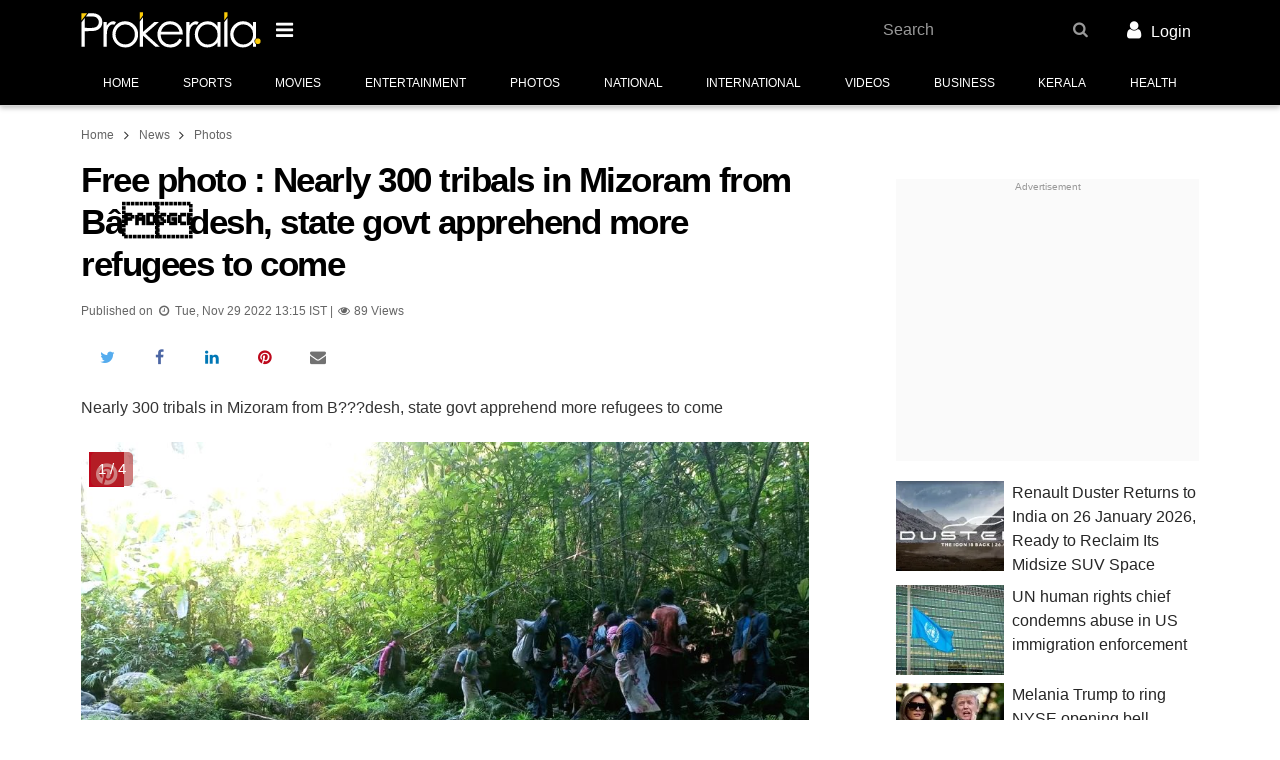

--- FILE ---
content_type: text/html; charset=utf-8
request_url: https://www.prokerala.com/news/photos/free-photo-nearly-300-tribals-in-mizoram-from-b-desh-state-govt-3342141.html
body_size: 20364
content:
<!doctype html>
<html class="no-js no-webp  theme-enhanced theme-custom theme-bold" lang="en">
<head>
<title>Free photo : Nearly 300 tribals in Mizoram from Bâdesh, state govt apprehend more refugees to ...</title>
<meta property="fb:pages" content="118531791506124">

<meta property="og:title" content= "Free photo : Nearly 300 tribals in Mizoram from B&acirc;desh, state govt apprehend more refugees to come">
<meta property="og:description" content="Free photo : Nearly 300 tribals in Mizoram from B&acirc;desh, state govt apprehend more refugees to ...">
<meta property="og:image" content="https://files.prokerala.com/news/photos/imgs/1024/nearly-300-tribals-in-mizoram-from-b-desh-state-1483701.jpg">

<meta name="twitter:card" content="summary_large_image">
<meta name="twitter:site" content="@prokerala">
<meta name="twitter:title" content="Free photo : Nearly 300 tribals in Mizoram from B&acirc;desh, state govt apprehend more refugees to come">
<meta name="twitter:description" content="Free photo : Nearly 300 tribals in Mizoram from B&acirc;desh, state govt apprehend more refugees to ...">
<meta name="twitter:image:src" content="https://files.prokerala.com/news/photos/imgs/1024/nearly-300-tribals-in-mizoram-from-b-desh-state-1483701.jpg">
<meta name="twitter:image:alt" content="Nearly 300 tribals in Mizoram from B???desh, state govt apprehend more refugees to come">
<meta name="twitter:domain" content="www.prokerala.com">

                    <meta name="theme-color" content="#000000">
                <meta charset="utf-8">
        <meta property="fb:app_id" content="121476094536573">
                <meta name="viewport" content="width=device-width, minimum-scale=1, initial-scale=1.0, shrink-to-fit=no">

        <!-- Prokerala -->
        <link rel="dns-prefetch" href="https://s0.nxstatic.com">
        <link rel="preconnect" href="https://s0.nxstatic.com" crossorigin>

        <link rel="dns-prefetch" href="https://files.prokerala.com">

        <!-- Google Analytics -->
        <link rel="dns-prefetch" href="https://www.google-analytics.com">
        <link rel="preconnect" href="https://www.google-analytics.com">
        <link rel="dns-prefetch" href="https://stats.g.doubleclick.net">
        <link rel="dns-prefetch" href="https://www.google.com">

                    <!-- Google Adsense -->
            <link rel="dns-prefetch" href="https://pagead2.googlesyndication.com">
            <link rel="dns-prefetch" href="https://partner.googleadservices.com">
            <link rel="dns-prefetch" href="https://tpc.googlesyndication.com">
            <link rel="dns-prefetch" href="https://googleads.g.doubleclick.net">
            <link rel="dns-prefetch" href="https://securepubads.g.doubleclick.net">
            <link rel="dns-prefetch" href="https://adservice.google.com">

            <!-- Google Publisher Tags -->
            <link rel="dns-prefetch" href="https://www.googletagservices.com">
        
        <!-- Other -->
        <link rel="dns-prefetch" href="https://sb.scorecardresearch.com">
        <link rel="dns-prefetch" href="https://static.clmbtech.com">
        <link rel="dns-prefetch" href="https://c.go-mpulse.net">

                    <link rel="canonical" href="https://www.prokerala.com/news/photos/free-photo-nearly-300-tribals-in-mizoram-from-b-desh-state-govt-3342141.html">
                            <link rel="amphtml" href="https://www.prokerala.com/news/photos/free-photo-nearly-300-tribals-in-mizoram-from-b-desh-state-govt-3342141.html?amp=1">
                    
        <link rel="icon" sizes="any" type="image/svg+xml" href="https://www.prokerala.com/favicon.svg">
        <link rel="alternate icon" href="https://www.prokerala.com/favicon.png">
        <link rel="apple-touch-icon" href="https://s0.nxstatic.com/apple-touch-icon.png">
        <style>
enx-image:not(:defined)[aspect="1.776"] img{position: absolute;top: 0}
enx-image:not(:defined)[aspect="1.776"]{padding-bottom: 56.306%;}
enx-image:not(:defined)[aspect="0.75"] img{position: absolute;top: 0}
enx-image:not(:defined)[aspect="0.75"]{padding-bottom: 133.333%;}
enx-image:not(:defined)[aspect="1.333"] img{position: absolute;top: 0}
enx-image:not(:defined)[aspect="1.333"]{padding-bottom: 75.019%;}
enx-image:not(:defined)[aspect="1.2"] img{position: absolute;top: 0}
enx-image:not(:defined)[aspect="1.2"]{padding-bottom: 83.333%;}
enx-image:defined[aspect]{padding-bottom: unset}
</style>
<noscript><style>enx-image > noscript + * {display: none}</style></noscript>
<style id="page-critical-css">
@charset "UTF-8";:root,[data-bs-theme=light]{--bs-body-font-family:var(--font-family-regional,""),-apple-system,BlinkMacSystemFont,Segoe UI,Roboto,"Helvetica Neue",Helvetica,Arial,sans-serif;--bs-body-font-size:1rem;--bs-body-font-weight:400;--bs-body-line-height:1.777;--bs-body-color:rgba(0,0,0,.85);--bs-body-bg:#fff;--bs-secondary-color:rgba(0,0,0,.75);--bs-heading-color:inherit;--bs-link-color:#07c;--bs-link-color-rgb:0,119,204;--bs-link-hover-color:#005fa3;--bs-border-radius-xxl:2rem;}[data-bs-theme=dark]{color-scheme:dark;--bs-body-color:#dee2e6;--bs-body-bg:#212529;--bs-secondary-color:rgba(222,226,230,.75);--bs-heading-color:inherit;--bs-link-color:#6ea8fe;--bs-link-hover-color:#8bb9fe;--bs-link-color-rgb:110,168,254;}*,:after,:before{box-sizing:border-box}body{background-color:var(--bs-body-bg);color:var(--bs-body-color);font-family:var(--bs-body-font-family);font-size:var(--bs-body-font-size);font-weight:var(--bs-body-font-weight);line-height:var(--bs-body-line-height);margin:0;text-align:var(--bs-body-text-align);}h1,h3{color:var(--bs-heading-color);font-weight:400;line-height:1.1;margin-bottom:.625rem;margin-top:0}h1{font-size:calc(1.375rem + 1.5vw)}@media (min-width:1200px){h1{font-size:2.5rem}}h3{font-size:calc(1.3rem + .6vw)}@media (min-width:1200px){h3{font-size:1.75rem}}p{margin-bottom:1rem;margin-top:0}ol,ul{margin-bottom:1rem}ol,ul{margin-top:0}ol ol,ol ul,ul ol,ul ul{margin-bottom:0}a{color:rgba(var(--bs-link-color-rgb),var(--bs-link-opacity,1));text-decoration:none}a:not([href]):not([class]){color:inherit;text-decoration:none}img{vertical-align:middle}[list]:not([type=date]):not([type=datetime-local]):not([type=month]):not([type=week]):not([type=time])::-webkit-calendar-picker-indicator{display:none!important}::-moz-focus-inner{border-style:none;padding:0}::-webkit-datetime-edit-day-field,::-webkit-datetime-edit-fields-wrapper,::-webkit-datetime-edit-hour-field,::-webkit-datetime-edit-minute,::-webkit-datetime-edit-month-field,::-webkit-datetime-edit-text,::-webkit-datetime-edit-year-field{padding:0}::-webkit-inner-spin-button{height:auto}::-webkit-search-decoration{-webkit-appearance:none}::-webkit-color-swatch-wrapper{padding:0}::file-selector-button{-webkit-appearance:button;font:inherit}[hidden]{display:none!important}.adsbygoogle{display:inline-block}.adm-unit>.adsbygoogle[style$="; height: 0px;"]{display:none}.adm-wrapper{display:block;text-align:center}@media (max-width:359px){.adm-wrapper{margin-left:calc(50% - 50vw);margin-right:calc(50% - 50vw);width:auto!important}}.adm-unit{background:#fafafa;display:block;padding-bottom:1rem;padding-top:1rem;position:relative}div.adm-unit:before{color:#999;content:"Advertisement";display:block;font-family:var(--font-family-regional,""),-apple-system,BlinkMacSystemFont,Segoe UI,Roboto,"Helvetica Neue",Helvetica,Arial,sans-serif;font-size:.625rem;font-weight:400;left:0;line-height:1.5em;position:absolute;text-align:center;top:0;width:100%}.adm-unit>ins{line-height:1em;vertical-align:middle}.adm-responsive-sidecontent{height:250px;width:300px}@media (min-width:480px){.adm-wrapper{margin:0 0 1.25rem}}.container{--bs-gutter-x:0.5rem;--bs-gutter-y:0;margin-left:auto;margin-right:auto;padding-left:calc(var(--bs-gutter-x)*.5);padding-right:calc(var(--bs-gutter-x)*.5);width:100%}@media (min-width:480px){.container{max-width:540px}}@media (min-width:720px){.container{max-width:720px}}@media (min-width:1000px){.container{max-width:960px}}.container{max-width:1140px;max-width:1320px}body{min-width:320px}body{color:rgba(0,0,0,.8);font-family:var(--font-family-regional,""),-apple-system,BlinkMacSystemFont,Segoe UI,Roboto,"Helvetica Neue",Helvetica,Arial,sans-serif;font-size:16px;line-height:1.777}.item-block,ol,p,ul{margin-bottom:1.25rem;margin-top:.25rem}.main-content li{margin-bottom:.25rem;margin-top:.25rem}ol,ul{padding-left:2rem}li{margin-bottom:.625rem}ol,p,ul{margin-bottom:1.25rem}.clearfix:after,.clearfix:before{content:" ";display:table}.full-width{margin-left:-.5rem;margin-right:-.5rem}@media (min-width:720px){.full-width{margin-left:0;margin-right:0}}.header{margin-bottom:1rem}.header-main{background:#d81b60}.nav-main-wrapper{border-bottom:1px solid #d5d5d5;height:46px}.theme-custom .nav-main-wrapper{background-color:var(--theme-bg-secondary,var(--theme-bg-primary,#fff))}.theme-custom .nav-main-list>li{color:var(--theme-color-secondary,var(--theme-color-primary,#000))}.adm-header-wrapper{background:#fafafa;overflow:auto}.btn-nav-brand{border-style:none;padding:0;width:141px}.btn-nav-brand>.nav-brand-logo{height:auto;width:100%}.main-content{min-height:400px;position:relative}.main-content,.wdgt-base{margin-bottom:1.25rem}h1{color:#000;font-size:1.75rem;font-weight:700;letter-spacing:-1.5px;line-height:1.2em;margin-bottom:1rem}h3{font-family:var(--font-family-regional,""),-apple-system,BlinkMacSystemFont,Segoe UI,Roboto,"Helvetica Neue",Helvetica,Arial,sans-serif;font-weight:500;line-height:1.4em;margin-bottom:1.25rem;margin-top:1.25rem}h3{font-size:1.375rem}.btn{--bs-btn-padding-x:0.75rem;--bs-btn-padding-y:0.375rem;--bs-btn-font-family: ;--bs-btn-font-size:1rem;--bs-btn-font-weight:500;--bs-btn-line-height:1.777;--bs-btn-color:var(--bs-body-color);--bs-btn-bg:transparent;--bs-btn-border-width:2px;--bs-btn-border-color:transparent;--bs-btn-border-radius:0;background-color:var(--bs-btn-bg);border:var(--bs-btn-border-width) solid var(--bs-btn-border-color);border-radius:var(--bs-btn-border-radius);color:var(--bs-btn-color,rgba(0,0,0,.8));display:inline-block;font-family:var(--bs-btn-font-family);font-size:var(--bs-btn-font-size);font-weight:var(--bs-btn-font-weight);line-height:var(--bs-btn-line-height);margin:0;max-width:100%;padding:var(--bs-btn-padding-y) var(--bs-btn-padding-x);position:relative;text-align:center;text-transform:uppercase;vertical-align:middle;white-space:nowrap;z-index:20}.nav{font-family:var(--font-family-regional,""),-apple-system,BlinkMacSystemFont,Segoe UI,Roboto,"Helvetica Neue",Helvetica,Arial,sans-serif;list-style-type:none;margin-top:0}.nav>li{margin-bottom:0}.nav>li>a{display:block;overflow:hidden;text-overflow:ellipsis;white-space:nowrap;width:100%}.nav>li>a{display:block;padding:.5rem 1rem;text-align:left}.theme-is-loading .theme-loading-hide{display:none!important}.theme-is-loading .share-info-wrapper{height:48px;margin-bottom:0;overflow:hidden}.navbar-header{min-height:52px;padding:.25rem 0}.article-info{color:rgba(0,0,0,.6);font-family:var(--font-family-regional,""),-apple-system,BlinkMacSystemFont,Segoe UI,Roboto,"Helvetica Neue",Helvetica,Arial,sans-serif;font-size:.9em;margin:0 0 .625rem}@media (min-width:480px){.btn-nav-brand{width:180px}.container{max-width:636px}}@media (max-width:719px){.navbar-header{margin:0 -.25rem}.theme-is-loading .btn-nav-brand{margin-left:48px}}@media (min-width:720px){h1{font-size:2.2rem}}@media (max-width:999px){.wdgt-ad-widget{height:auto!important}}@media (min-width:1000px){.container{max-width:1010px}.main-content{float:left;width:620px}.side-content{float:right}}@media (min-width:1152px){.container{max-width:1118px}.main-content{width:728px}}.footer{background:#f9f9f9;clear:both}.footer:after{background-color:#424242;background-size:200px;content:"";display:block;height:50px}.nav-content-footer{background:#fff}.footer-section-links>.wdgt-menu-list{overflow-x:auto}.footer-section-links>ul>li>a{color:rgba(0,0,0,.875);font-weight:400;padding:.25rem .5rem}.footer-nav-wrapper.grid-col{display:block;margin:0 .5rem;padding-top:1rem}.footer-links>.footer-link{color:inherit;display:inline-block;padding:1rem}.footer-main-container{color:#555;font-weight:500;margin:0 auto;max-width:1320px;padding:0 .75rem;text-align:center}.footer-link-wrapper{font-size:13px;line-height:.5;margin-bottom:2em}.footer-link-wrapper>.nav:first-child{border-right:1px solid #f3f30a;text-align:right}.footer-link-wrapper>.nav:last-child{border-left:1px solid #f3f30a;text-align:left}.footer-link-wrapper>.nav{float:left;padding:0;width:50%}.footer-link-wrapper>.nav>li{width:100%}.footer-link-wrapper>.nav>li>a{color:#555;padding:.75rem;text-align:inherit}.footer-link-wrapper>.nav:first-child>li>a{padding-left:0}.footer-link-wrapper>.nav:last-child>li>a{padding-right:0}.footer-main-container>div{margin-bottom:1rem}.address-block{display:inline-block}.contact-wrapper{line-height:1.1rem;margin-bottom:.5rem}.contact-wrapper>span>a{color:#555}.contact-wrapper>span+span{display:block;margin-top:.25rem}

@media (min-width:360px){.footer-link-wrapper{text-transform:uppercase}}@media (min-width:586px){.follow-us-networks-wrapper{width:100%}.footer-link-wrapper{float:left;width:60%}.contact-us{float:left;text-align:left;width:40%}.address-block{display:block}}@media (min-width:960px){.follow-us-networks-wrapper{float:left;width:25%}.footer-link-wrapper{width:50%}.contact-us{width:25%}}.breadcrumb{font-size:.75rem;margin-bottom:.75rem;margin-top:0;padding:0}.breadcrumb>li{display:inline-block;margin-bottom:0}.breadcrumb>li>a{color:#666}.breadcrumb>li+li:before{bottom:-1px;content:"\f105";display:inline-block;font-family:FontAwesome;font-size:1.2em;position:relative;text-align:center;width:1.28571429em}.btn-danger{background-color:#ff5722;color:#fff}.btn-sm{--bs-btn-padding-y:0.25rem;--bs-btn-padding-x:0.5rem;--bs-btn-font-size:0.75rem;--bs-btn-border-radius:0}.btn-danger{--btn-color:#fff;--btn-background:#ff5722;}.btn-black{--btn-color:#fff;--btn-background:#000;}.btn{background-color:var(--btn-background,transparent);border-color:var(--btn-border-color,var(--btn-background,transparent));color:var(--btn-color)}.btn-sm{--bs-btn-line-height:1.5}.row{--bs-gutter-x:0.5rem;--bs-gutter-y:0;display:flex;flex-wrap:wrap;margin-left:calc(var(--bs-gutter-x)*-.5);margin-right:calc(var(--bs-gutter-x)*-.5);margin-top:calc(var(--bs-gutter-y)*-1)}.row>*{flex-shrink:0;margin-top:var(--bs-gutter-y);max-width:100%;padding-left:calc(var(--bs-gutter-x)*.5);padding-right:calc(var(--bs-gutter-x)*.5);width:100%}.col-desktop-6,.col-large-desktop-6,.col-tablet-6{min-height:1px;padding-left:.25rem;padding-right:.25rem;position:relative;width:100%}@media (min-width:720px){.col-tablet-6{flex:0 0 auto;width:50%}}@media (min-width:1000px){.col-desktop-6{flex:0 0 auto;width:50%}}@media (min-width:1152px){.col-large-desktop-6{flex:0 0 auto;width:50%}}.container{padding-left:.5rem;padding-right:.5rem}.grid-col:after{clear:both;content:"";display:block}.grid-col{list-style-type:none;margin-bottom:0;margin-left:-.25rem;margin-right:-.25rem;padding:0}.grid-col>div,.grid-col>li{float:left;margin-bottom:1.25rem;min-height:1px;padding-left:.25rem;padding-right:.25rem;position:relative}.grid-col>div,.grid-col>li{width:100%}.grid-col-xs-12>div,.grid-col-xs-12>li{width:100%}@media (max-width:479px){.grid-col-xs-12>div,.grid-col-xs-12>li{float:none;width:100%}}@media (min-width:480px){.grid-col-sm-6>div,.grid-col-sm-6>li{width:50%}}@media (min-width:720px){.grid-col-md-4>div,.grid-col-md-4>li{width:33.33333333%}.grid-col-md-6>div,.grid-col-md-6>li{width:50%}}@media (min-width:1000px){.grid-col-lg-12>div,.grid-col-lg-12>li{width:100%}}:root{--theme-bg-primary:#d50000;--theme-color-primary:#fff;--theme-bg-secondary:#b30404}.theme-bg{background-color:var(--theme-bg-primary);color:var(--theme-color-primary)}.theme-border{border-color:var(--theme-bg-primary)}:root{--container-spacing:0.5rem;}@media (min-width:360px){:root{--container-spacing:1rem}}@media (min-width:720px){:root{--container-spacing:0}}.grid-col{display:flex;flex-wrap:wrap;float:none}.icon{display:inline-block;font:normal normal normal 14px/1 FontAwesome;font-size:inherit;text-rendering:auto;-webkit-font-smoothing:antialiased;-moz-osx-font-smoothing:grayscale}.pull-right{float:right}.icon.pull-right{margin-left:.3em}.icon{text-align:center;width:1.28571429em}.nav{display:flex;flex-wrap:wrap;list-style:none;margin-bottom:0;padding-left:0}:disabled *{pointer-events:none}.container{padding-left:var(--container-spacing);padding-right:var(--container-spacing)}.btn{transition-duration:.3s;transition-property:border-color,background-color,box-shadow,color;transition-timing-function:cubic-bezier(.4,0,.2,1)}.scroller{overflow:hidden;position:relative;z-index:1}.holder{display:-webkit-box;display:-moz-box;display:-ms-flexbox;display:-webkit-flex;display:flex;height:100%;position:relative;transition-duration:.3s;transition-property:transform;width:100%;z-index:1}.scroller .holder{flex-wrap:nowrap;overflow:auto;}.holder>li{-webkit-flex-shrink:0;-ms-flex:0 0 auto;flex-shrink:0;height:100%;position:relative}.header-main{position:relative}.nav-main-wrapper{box-shadow:0 2px 5px 0 rgba(0,0,0,.26);position:relative}.nav-main{font-size:12px;margin-bottom:-1px;text-align:center;text-transform:uppercase}.nav-main-list{flex-wrap:nowrap;overflow-y:auto}.nav-main-list>li{border-bottom-color:#ffc107;color:rgba(0,0,0,.6);flex-grow:1}.nav-main-list>li>a{border:3px solid transparent;border-width:3px 0;color:inherit;line-height:30px;padding:5px 10px;text-align:center;white-space:nowrap}.nav-main-list>li>a>.icon{font-size:1.1em}.additional-content{width:100%}.footer-section-links{line-height:2em}.btn-nav-brand,.navbar-header{align-items:center;display:flex}

@media (min-width:1000px) and (max-width:1060px){.container{max-width:1000px;--container-spacing:7px}}@media (min-width:1000px){.body:after{clear:both;content:"";display:block}.side-content{display:block;float:right;width:303px}@supports (flex-wrap:wrap) and (position:sticky){.side-content{flex:0 0 303px}.side-content,.wdgt-group{display:flex;flex-direction:column}.wdgt-group{flex:0 0 auto}.wdgt-sticky{flex-grow:1;height:auto!important}.body{display:flex;flex-wrap:wrap;justify-content:space-between}.body:after,.body:before{align-items:stretch;content:unset}}@supports (position:sticky){html:not(.device-handheld):not(.theme-amp) .wdgt-sticky>.wdgt-group-inner{position:sticky;top:10px}}}.footer .adm-wrapper{margin-left:0;margin-right:0}.category-head{border-bottom:3px solid #d50000;display:inline-table;margin-bottom:10px;padding-bottom:5px}.media-card{display:flex;flex-wrap:wrap;margin-bottom:1.25rem;min-height:80px;position:relative}.media-card>.media-card-image{flex:0 0 35.5%;max-width:35.5%;position:relative}.media-card>.media-card-image img{object-fit:cover}.media-card>.media-card-caption{flex:0 0 64.5%;font-size:1rem;max-width:64.5%;overflow:hidden;padding-left:.5rem}.media-card>.media-card-caption>a{color:rgba(0,0,0,.85);display:block;line-height:1.5;text-decoration:none}.full-width{margin-left:calc(var(--container-spacing)*-1);margin-right:calc(var(--container-spacing)*-1)}.header-main{left:0;right:0;top:0;z-index:1002}

@media (min-height:600px){.header-main{padding:4px 0}}.wdgt-group:last-child>.wdgt-base:last-child{margin-bottom:0}.wdgt-view-thumbnail-list>li{border-bottom:1px solid #d5d5d5;line-height:1.45;margin-bottom:0;position:relative}.wdgt-view-thumbnail-list>li>a{display:block;padding-bottom:10px;padding-top:10px}.wdgt-view-thumbnail-list p{font-family:var(--font-family-regional,""),-apple-system,BlinkMacSystemFont,Segoe UI,Roboto,"Helvetica Neue",Helvetica,Arial,sans-serif}.wdgt-content:after{clear:both;content:"";display:block}.wdgt-content:before{background:inherit;content:"";display:block;height:60px;left:0;position:absolute;top:0;width:100%;z-index:-1}.wdgt-content a{color:inherit}.wdgt-content ol:last-child,.wdgt-content p:last-child,.wdgt-content ul:last-child{margin-bottom:0}.share-info-wrapper{display:inline-flex;flex-wrap:nowrap;height:2em;margin-bottom:1rem;margin-top:0;max-width:100%;padding:0;vertical-align:bottom}.share-info-wrapper>li{list-style-type:none;margin:0}:root{--list-spacing:0.5rem;}.text-muted{color:var(--bs-secondary-color)!important}.clearfix:after{clear:both;content:"";display:block}enx-image{display:inline-block;position:relative}[data-enx-image-layout=responsive],enx-image img,enx-image[layout=responsive]{display:block}[data-enx-image-layout=responsive] amp-img,enx-image[layout=responsive] img{height:100%;width:100%}enx-image:defined img{left:0;position:absolute;top:0}span[data-amp-picture]{display:inline}.i{font-style:italic}.tc{text-align:center!important}.text-muted{color:var(--bs-secondary-color)}.no-margin{margin:0!important}.hide{display:none!important}.t-xsmall{font-size:.85em}.t-small{font-size:.9em}.t-large{font-size:1.1em}.t-sm{font-size:.875rem}.f-sans-serif{font-family:var(--font-family-regional,""),-apple-system,BlinkMacSystemFont,Segoe UI,Roboto,"Helvetica Neue",Helvetica,Arial,sans-serif}:root{--border-radius:0.5rem;}:root{--border-radius:0.75rem;}.category-head{border-bottom:3px solid #d50000;display:inline-table;margin-bottom:10px;padding-bottom:5px}@media (max-width:520px){.photo-list>.grid-col{padding-right:10px}}.photo-list-container{position:relative}.photo-list-image-container{position:relative}.photo-details-provider:after{bottom:35px;color:#fff;content:"Photo: " attr(data-provider);display:block;font-size:.65em;left:9px;max-width:40%;overflow:hidden;position:absolute;text-overflow:ellipsis;white-space:nowrap}.photo-count{background:rgba(175,44,44,.6);border-radius:5px;color:#fff;font-size:15px;left:10px;padding:4px 7px;position:absolute;top:10px;z-index:3}@media (max-width:520px){.photo-list>.grid-col{padding-right:10px}}.photo-list .photo-list-count{background:rgba(102,51,153,.761);bottom:0;color:#fff;font-size:12px;padding:5px;position:absolute}
</style>
<noscript><link rel="stylesheet" href="https://www.prokerala.com/static/theme/unity/assets/css/style.min.css?_=4b56332d" id="theme-stylesheet" crossorigin></noscript>
<link href="https://www.prokerala.com/static/theme/unity/assets/css/style.min.css?_=4b56332d" rel="preload" as="style" onload="(this.rel!=='stylesheet') && (this.rel='stylesheet'); (_DRCB||[]).push(['$.trigger','stylesheet.load', 0]);" id="theme-stylesheet" crossorigin data-critical>
<noscript><link rel="stylesheet" href="https://www.prokerala.com/static/news/photos/assets/css/unity.min.css?_=979dd4b1" crossorigin></noscript>
<link href="https://www.prokerala.com/static/news/photos/assets/css/unity.min.css?_=979dd4b1" rel="preload" as="style" onload="(this.rel!=='stylesheet') && (this.rel='stylesheet'); (_DRCB||[]).push(['$.trigger','stylesheet.load', 1]);" crossorigin data-critical>
<style>:root{--theme-bg-primary:#000;--theme-color-primary:#fff;--theme-bg-secondary:#000;--theme-color-secondary:#fff}</style>

<!-- head_content -->
                    <script>var CDN_BASE_URL = "https://s0.nxstatic.com",
                    _DRCB = [],
                    PAGE_TARGETING = {"is_amp":false,"page_type":"webpage"},
                    REQ_START = new Date,
                    REQ_METHOD = "GET",
                    THEME_NAME = "Unity",
                    REQUEST_SECTION = "news";

                var SREC_SAMPLE_RATE = document.location.pathname.match(/^\/*(?:astrology|festivals|(?:general\/+)?calendar|numerology|downloads\/+name-ringtones)/) ? 0.2 : undefined;</script>

            <script>window.console=window.console||{},window.BROWSER_GRADE=1,function(e,n){function t(){const n=arguments;return t.data.push([n,new Date]),t.old?t.old.apply(e,n):null}t.data=[],t.old=e.onerror,
e.onerror=t,e.preInitErrorHandler=t,e.$=(e,n)=>(n||document).querySelector(e),e.$$=(e,t)=>n.slice.call((t||document).querySelectorAll(e)),e.loadScript$=function(e,n,t,o){
const c=document.createElement("script"),r=document.getElementsByTagName("script")[0];return c.src=e,n&&(c.onload=n),t&&(c.onerror=t),c.async=!o,r.parentNode.insertBefore(c,r),c};const o={}
;function c(e){let n;return o[e]=o[e]||[new Promise(e=>n=e),n]}$.when=e=>c(e)[0],$.done=(e,n)=>{c(e)[1](n)};const r=document.createElement("div");$.trigger=(e,n)=>r.dispatchEvent(new CustomEvent(e,{
detail:n})),$.on=r.addEventListener.bind(r),$.off=r.removeEventListener.bind(r);const a=e=>e.b$=e.b$||{};$.data=(e,n,t)=>t?a(e)[n]=t:a(e)[n],$.parse=e=>{const t=document.createElement("div")
;return t.innerHTML=e,n.slice.call(t.children)},$.post=(n,t)=>e.fetch(n,{method:"POST",headers:{"Content-Type":"application/json"},body:JSON.stringify(t)})}(window,[]),function(e,n,t){function o(n){
e[n]=function(){_AmdList.push([n,arguments])}}e.noop=function(){},function(){const n=t.error||noop;t.error=function(o){let c=arguments
;o instanceof Error&&(c=[o.message||o.description,o.fileName,o.lineNumber,o.columnNumber,o]),n.apply(t,c),onerror.apply(e,c)}}(),e._AmdList=[],o("require"),o("define"),e.import$=function(e){
return new Promise(function(n,t){require([e.replace(/(?:https?:)?\/\/[^/]+(\/static)?/,"").replace(/\.min\.js(\?_=(?=[a-z0-9]+$)|$)/,"@")],n,t)})},function(){let t=!1;try{
t=!!n.createEvent("TouchEvent")}catch(e){}let o=navigator.userAgent.match(/Mobile|Tablet/)?" device-handheld":"";function c(e){
n.documentElement.className=n.documentElement.className.replace(new RegExp(`no-${e}`),e)}o+=t?" touch":" no-touch",o+=" theme-is-loading",n.documentElement.className+=o,c("js");const r=new Image
;r.src="[data-uri]",r.onload=function(){r.width&&r.height&&c("webp")},
e.fetch&&Object.assign?$.done("$.ready"):loadScript$("https://s0.nxstatic.com/static/theme/unity/assets/js/polyfill.min.js?_=29933b2",!1,!1,!0)}(),e.google_analytics_uacct="UA-1458794-1"
;const c=n.location.pathname.replace(/\?.*/,"").replace(/\/+/g,"/").replace(/^\/(ml|hi|ta|te|bn|gu|mr|kn)\//,"/"),r=e._gaq||[];function a(n){
for(let t=0,o=r.length;t<o;t++)r[t][0]===n&&i.apply(e,r[t][1])}function i(){dataLayer.push(arguments)}function s(e){return 0===c.indexOf(e)}a(0),e.dataLayer=e.dataLayer||[],i("js",new Date),a(1),
i("set","dimension5","Unity"),"page_type"in e.PAGE_TARGETING&&i("set","dimension9",e.PAGE_TARGETING.page_type);const l=c.split("/");i("config","G-MCXTT07C9Q",{
content_group:`/${("ringtones"===l[2]?l[2]:l[1])||""}`}),s("/downloads/ringtones/")||i("config","G-L50MZJ1Z5C");const d={astrology:"G-60CQW00J86",kids:"G-JVQRS40YZX",entertainment:"G-EK5PNC2WYZ",
downloads:"G-R44S9MYWYV"};for(const e in d)s(`/${e}/`)&&i("config",d[e]);loadScript$("https://www.googletagmanager.com/gtag/js?id=G-MCXTT07C9Q"),a(2)}(window,document,console),
window.SESS_PAGE_COUNT=parseInt((document.cookie.match(/_PAdC=(\d+)/)||[0,0])[1])+1,document.cookie=`_PAdC=${SESS_PAGE_COUNT}; path=/`;
//# sourceMappingURL= https://sourcemap.prokerala.com/theme/unity/assets/js/head-content.min.js.map?_=435d08bf</script>
        
                
        <script>_DRCB.push(()=>{const e=document.documentElement,t=()=>{const t=$("#page-critical-css");e.classList.remove("theme-is-loading"),t&&t.parentNode.removeChild(t)};function l(){
$$('link[rel="preload"][as="style"]').forEach(e=>{e.rel="stylesheet"})}!function(){const e=$$("link[data-critical][rel=preload]"),o=e.length;$.on("stylesheet.load",()=>{e.filter(e=>(e=>{
for(let t=document.styleSheets.length-1;t>=0;t-=1)if(document.styleSheets[t].href===e)return!0;return!1})(e.href)).length===o&&$.done("theme-stylesheet.load")}),$.when("theme-stylesheet.load").then(t)
;let n=!1;try{n=document.createElement("link").relList.supports("preload")}catch(e){}n||l(),window.addEventListener("load",()=>{l(),$.done("theme-stylesheet.load")})}()});
//# sourceMappingURL= https://sourcemap.prokerala.com/theme/unity/assets/js/css-load-handler.min.js.map?_=b4337835
;</script>
<!-- stylesheets -->
    
    

                    
        
        <script>!function(){function n(n,t,e,o){var i;(i=n.querySelectorAll(`[${t}]`),Array.prototype.slice.call(i,0)).forEach(n=>{const o=n;o.setAttribute(e,o.getAttribute(t)),o.removeAttribute(t)})}function t(){
"IntersectionObserver"in window&&(this.io=new IntersectionObserver(n=>{n.forEach(n=>{n.intersectionRatio>0&&(this.io.unobserve(n.target),this.load(n.target))})},{rootMargin:"50px 0px",threshold:.01}))
}t.prototype.add=function(n,t){this.io&&!function(n){return-1===n.src.indexOf("enx-image-placeholder")&&n.complete&&n.naturalWidth}(t)&&"lazy"===t.getAttribute("loading")&&(this.io.observe(n),
n.classList.add("enx-image-loading"))},t.prototype.transform=function(n){const t=n.querySelector("img");this.add(n,t)},t.prototype.load=function(t){const e=t.cloneNode(!0).querySelector("img")
;e.onload=()=>{n(t,"data-srcset","srcset"),n(t,"data-sizes","sizes"),n(t,"data-src","src"),t.classList.remove("enx-image-loading")},e.removeAttribute("loading")},window.ImgLazy=t,_DRCB.push(()=>{
const n=new t;$$("enx-image").forEach(t=>{try{n.transform(t)}catch(n){console.error("[ImgLazy] ",n.message)}})});const e=new t,o=document.createElement("template");function i(){
const n="Reflect"in window&&"construct"in Reflect?Reflect.construct(HTMLElement,[],i):HTMLElement.apply(this,[]),t=n.attachShadow({mode:"open"});return t.appendChild(o.content.cloneNode(!0)),
t.querySelector("slot").addEventListener("slotchange",a.bind(n,n)),n.aspect=1,n.layout="fixed",n.defaultAspect=1,n.wrapper=t.querySelector(".wrapper"),e.transform(n),n}function s(){
const n=(100/("responsive"===this.layout?this.aspect||this.defaultAspect:0)).toFixed(3);this.wrapper.style.paddingBottom=`${n}%`}function a(n){const t=n,o=t.querySelector("img")
;o?(t.defaultAspect=parseInt(o.width,10)/parseInt(o.height,10)||1,s.call(t)):e.transform(t)}
o.innerHTML='\n    <style>\n    .wrapper::before {\n        display: block;\n        line-height: 0;\n    }\n    :host {\n        display: inline-block;\n    }\n    :host([layout="responsive"]) {\n        display: block;\n    }\n    .wrapper {\n        display: block;\n        position: relative;\n    }\n    slot {\n        display: block;\n    }\n    :host([layout="responsive"]) > .wrapper > slot {\n        position: absolute;\n        top: 0;\n        left: 0;\n        width: 100%;\n        height: 100%;\n    }\n    @keyframes spinner {\n        to {\n            transform: rotate(360deg);\n        }\n    }\n    :host(.enx-image-loading)::after {\n        content: \'\';\n        position: absolute;\n        top: 50%;\n        left: 50%;\n        width: 20px;\n        height: 20px;\n        margin-top: -10px;\n        margin-left: -10px;\n        border-radius: 50%;\n        border: 2px solid rgba(0, 0, 0, 0.1);\n        border-top-color: rgba(0, 0, 0, 0.2);\n        animation: spinner 0.6s linear infinite;\n    }\n    :host(.enx-image-loading) {\n        box-shadow: inset 0 0 80px rgba(0, 0, 0, 0.1);\n    }\n    </style>\n    <div class="wrapper"><slot></slot></div>\n    '
;const r=Object.create(HTMLElement.prototype);i.prototype=r,r.constructor=i,Object.setPrototypeOf(i,HTMLElement),Object.defineProperties(i,{observedAttributes:{get:()=>["aspect","layout"]}}),
r.attributeChangedCallback=function(n,t,e){"aspect"===n?this.setAspect(e):"layout"===n&&this.setLayout(e)},r.setAspect=function(n){const t=parseFloat(n);!n||t?(this.aspect=t,
s.call(this)):console.warn("Invalid aspect",t,this)},r.setLayout=function(n){this.layout=n,s.call(this)},document.addEventListener("DOMContentLoaded",()=>{
"customElements"in window&&"define"in customElements&&customElements.define("enx-image",i)})}();
//# sourceMappingURL= https://sourcemap.prokerala.com/theme/unity/assets/js/enx-image.min.js.map?_=d54b5b08</script>
<script type="application/ld+json" >{
  "@context": "http://schema.org",
  "@type": "NewsArticle",
  "mainEntityOfPage":{
    "@type":"WebPage",
    "@id":"https://www.prokerala.com/news/photos/free-photo-nearly-300-tribals-in-mizoram-from-b-desh-state-govt-3342141.html"
  },
  "headline": "Free photo : Nearly 300 tribals in Mizoram from Bâdesh, state govt apprehend more refugees to come",
  "image": {
    "@type": "ImageObject",
    "url": "https://files.prokerala.com/news/photos/imgs/1024/nearly-300-tribals-in-mizoram-from-b-desh-state-1483701.jpg",
    "height": 410,
    "width": 728  },
  "author": {
      "@type": "Organization",
      "name": "Prokerala"
  },
  "datePublished": "2022-11-29T13:15:01+05:30",
  "dateModified": "2022-11-29T13:15:01+05:30",
   "publisher": {
    "@type": "Organization",
    "name": "Prokerala",
    "logo": {
      "@type": "ImageObject",
      "url": "https://files.prokerala.com/assets/img/logo/wordmark.png",
      "width": 335,
      "height": 60
    }
  }
}</script>
<script>var SREC_SAMPLE_RATE = 0.2,
    SREC_API = '145f80b0-162e-11e8-8df8-1e2ff19aa300';</script>

                              <script>!function(e){var n="https://s.go-mpulse.net/boomerang/";if("False"=="True")e.BOOMR_config=e.BOOMR_config||{},e.BOOMR_config.PageParams=e.BOOMR_config.PageParams||{},e.BOOMR_config.PageParams.pci=!0,n="https://s2.go-mpulse.net/boomerang/";if(window.BOOMR_API_key="Z3E6U-CMBJ9-EQB2H-8R6YE-R27L6",function(){function e(){if(!r){var e=document.createElement("script");e.id="boomr-scr-as",e.src=window.BOOMR.url,e.async=!0,o.appendChild(e),r=!0}}function t(e){r=!0;var n,t,a,i,d=document,O=window;if(window.BOOMR.snippetMethod=e?"if":"i",t=function(e,n){var t=d.createElement("script");t.id=n||"boomr-if-as",t.src=window.BOOMR.url,BOOMR_lstart=(new Date).getTime(),e=e||d.body,e.appendChild(t)},!window.addEventListener&&window.attachEvent&&navigator.userAgent.match(/MSIE [67]\./))return window.BOOMR.snippetMethod="s",void t(o,"boomr-async");a=document.createElement("IFRAME"),a.src="about:blank",a.title="",a.role="presentation",a.loading="eager",i=(a.frameElement||a).style,i.width=0,i.height=0,i.border=0,i.display="none",o.appendChild(a);try{O=a.contentWindow,d=O.document.open()}catch(_){n=document.domain,a.src="javascript:var d=document.open();d.domain='"+n+"';void 0;",O=a.contentWindow,d=O.document.open()}if(n)d._boomrl=function(){this.domain=n,t()},d.write("<bo"+"dy onload='document._boomrl();'>");else if(O._boomrl=function(){t()},O.addEventListener)O.addEventListener("load",O._boomrl,!1);else if(O.attachEvent)O.attachEvent("onload",O._boomrl);d.close()}function a(e){window.BOOMR_onload=e&&e.timeStamp||(new Date).getTime()}if(!window.BOOMR||!window.BOOMR.version&&!window.BOOMR.snippetExecuted){window.BOOMR=window.BOOMR||{},window.BOOMR.snippetStart=(new Date).getTime(),window.BOOMR.snippetExecuted=!0,window.BOOMR.snippetVersion=14,window.BOOMR.url=n+"Z3E6U-CMBJ9-EQB2H-8R6YE-R27L6";var i=document.currentScript||document.getElementsByTagName("script")[0],o=i.parentNode,r=!1,d=document.createElement("link");if(d.relList&&"function"==typeof d.relList.supports&&d.relList.supports("preload")&&"as"in d)window.BOOMR.snippetMethod="p",d.href=window.BOOMR.url,d.rel="preload",d.as="script",d.addEventListener("load",e),d.addEventListener("error",function(){t(!0)}),setTimeout(function(){if(!r)t(!0)},3e3),BOOMR_lstart=(new Date).getTime(),o.appendChild(d);else t(!1);if(window.addEventListener)window.addEventListener("load",a,!1);else if(window.attachEvent)window.attachEvent("onload",a)}}(),"".length>0)if(e&&"performance"in e&&e.performance&&"function"==typeof e.performance.setResourceTimingBufferSize)e.performance.setResourceTimingBufferSize();!function(){if(BOOMR=e.BOOMR||{},BOOMR.plugins=BOOMR.plugins||{},!BOOMR.plugins.AK){var n=""=="true"?1:0,t="",a="clo2rgaxibzai2lvfi7a-f-c4fda8b68-clientnsv4-s.akamaihd.net",i="false"=="true"?2:1,o={"ak.v":"39","ak.cp":"718450","ak.ai":parseInt("467240",10),"ak.ol":"0","ak.cr":9,"ak.ipv":4,"ak.proto":"h2","ak.rid":"16c02d3b","ak.r":42221,"ak.a2":n,"ak.m":"a","ak.n":"essl","ak.bpcip":"18.221.168.0","ak.cport":57214,"ak.gh":"23.64.113.4","ak.quicv":"","ak.tlsv":"tls1.3","ak.0rtt":"","ak.0rtt.ed":"","ak.csrc":"-","ak.acc":"","ak.t":"1769286206","ak.ak":"hOBiQwZUYzCg5VSAfCLimQ==4NsPTBN4dqQUdys1zB158r64jKh6orkFPIKRmIvRi/nr+VgZliVADDDRojJSWy7Q/MPS3DbNPU5NKw2ZHqhQcXJ36fyeQd/XzGgd1yAVDtrycxRnJfnOq/gGKR1Mga24Kt7LHZCv3lKTZSn2r8i+6DTvjGMwdZx81swBdO74Qew9HEAjXkrCmLkv5F9uqoqoqlcda+kSeqJDKvU1+VuZACvz9D7k3r3xppd5+hrD9dFH/B5yWPPRzbNjBEc/rvd8NFI/3Sm2spz3YJzWsyEuAaGsS0VZL0XzLlTW8PcdGL36862CcKNSghPRoLTmX7V8pt3okYmNUYRaNII9GHZDzAJD3Dj1G03XunfWO1yORtGhLxJ1zoNWMdIpKlEFj9jdiamdfGk4Vv8AqzoxYENLYEFRpYEQEO4nmkqwxk4dtYY=","ak.pv":"91","ak.dpoabenc":"","ak.tf":i};if(""!==t)o["ak.ruds"]=t;var r={i:!1,av:function(n){var t="http.initiator";if(n&&(!n[t]||"spa_hard"===n[t]))o["ak.feo"]=void 0!==e.aFeoApplied?1:0,BOOMR.addVar(o)},rv:function(){var e=["ak.bpcip","ak.cport","ak.cr","ak.csrc","ak.gh","ak.ipv","ak.m","ak.n","ak.ol","ak.proto","ak.quicv","ak.tlsv","ak.0rtt","ak.0rtt.ed","ak.r","ak.acc","ak.t","ak.tf"];BOOMR.removeVar(e)}};BOOMR.plugins.AK={akVars:o,akDNSPreFetchDomain:a,init:function(){if(!r.i){var e=BOOMR.subscribe;e("before_beacon",r.av,null,null),e("onbeacon",r.rv,null,null),r.i=!0}return this},is_complete:function(){return!0}}}}()}(window);</script></head>
<body>
<div id="wrapper">
<header class="header">
    <div class="header-main theme-bg">
        <div class="container">
            <div class="navbar-header clearfix">
                <!-- non_critical_begin -->
                <button id="btn-site-menu-toggle" class="btn btn-nav-toggle btn-site-menu-toggle theme-loading-hide"  aria-label="Toggle Menu" data-event-track="click:ab.site-header.site-menu"><i aria-hidden="true" class="icon icon-fw nav-icon icon-bars">&#8203;</i></button><!--
                --><a role="button" id="btn-nav-brand" class="btn-nav-brand" href="https://www.prokerala.com/" data-event-track="click:ab.site-header.site-home" aria-label="Home Page">
<svg xmlns="http://www.w3.org/2000/svg" version="1.0" viewBox="0 0 760 150" width="141" height="28" class="nav-brand-logo">
  <path fill="#FFF" d="M95.1 41h13.7v15.3a48 48 0 0113-13.4c4.5-3 9.2-4.5 14.2-4.5 3.7 0 7.6 1.2 11.8 3.6l-7 11.3a18.7 18.7 0 00-7-1.9c-4.5 0-8.8 1.9-13 5.6a34.8 34.8 0 00-9.5 17c-1.6 6-2.5 18-2.5 36.1v35.3H95.1V41z"/>
  <path fill="#FFF" d="M186.8 38.4a54.3 54.3 0 0154.4 55.1c0 14.6-5.1 27.3-15.3 38.2a51 51 0 01-39.1 16.4 54.3 54.3 0 01-54.4-54.6c0-14.4 4.7-27 14.3-37.5a51.6 51.6 0 0140-17.6zm0 13.1A38.7 38.7 0 00158 64c-8 8.2-12 18.2-12 30 0 7.5 1.8 14.5 5.4 21a38.8 38.8 0 0014.8 15.1c6.3 3.6 13 5.3 20.5 5.3s14.3-1.7 20.5-5.3 11.2-8.6 14.8-15 5.5-13.6 5.5-21.2c0-11.7-4-21.7-12-29.9a38.7 38.7 0 00-28.8-12.4zm228.9 59.3l11.3 6c-3.7 7.2-8 13.1-12.9 17.6a51 51 0 01-37 13.7c-17 0-30.3-5.6-40-16.7s-14.3-23.8-14.3-37.9c0-13.2 4-25 12.2-35.3a49.8 49.8 0 0141.3-19.8c17.8 0 32 6.7 42.6 20.2a56.5 56.5 0 0111.5 35.7h-93.8c.2 12.1 4.1 22 11.6 29.8a37 37 0 0027.7 11.6 44.5 44.5 0 0028.3-10.1c3.6-3 7.4-8 11.5-14.8zm0-28.1a44.5 44.5 0 00-7.9-17.2 41.6 41.6 0 00-31.3-14.3c-10.2 0-19 3.3-26.4 10-5.4 4.7-9.4 12-12.2 21.5h77.8zm28.6-41.6H458v15.2c4.1-6 8.4-10.5 13-13.4s9.2-4.5 14.1-4.5c3.7 0 7.7 1.2 12 3.5l-7 11.4a18.7 18.7 0 00-7.2-1.9c-4.4 0-8.8 1.9-12.9 5.5a34.8 34.8 0 00-9.5 17.2c-1.7 5.9-2.5 18-2.5 36v35.3h-13.7V41z"/>
  <path fill="#FFF" d="M589.2 41v104.4H576v-18c-5.6 7-12 12-19 15.5s-14.6 5.2-22.9 5.2a51 51 0 01-37.8-16A53.8 53.8 0 01480.6 93c0-15 5.3-28 15.8-38.6s23.3-16 38-16A49.1 49.1 0 01576 60.3V41h13.2zm-53.6 10.4a40.5 40.5 0 00-35.8 21 42.4 42.4 0 000 42 41.3 41.3 0 0035.7 21.3 42 42 0 0036-20.6 43 43 0 005.4-21.3 41.5 41.5 0 00-41.3-42.5zM82.2 18.6A36.1 36.1 0 0062.4 6.5C57 5 46.7 4.5 31.7 4.4L21 18.2h19.7c9.6 0 16.4.8 20.6 2.5 4.2 1.6 7.6 4.4 10.1 8.3 2.6 4 3.8 8.3 3.8 13 0 4.8-1.2 9.2-3.8 13.2-2.6 3.9-6 6.7-10.5 8.5a62.6 62.6 0 01-21.2 2.6L15.8 66V25l-14 18.3v102.1h14V79.8h10c17.6 0 29.5-.8 36-2.3a36.8 36.8 0 0020.5-12.3c5-6.1 7.5-13.9 7.5-23.3 0-9.3-2.5-17-7.6-23.2z"/>
  <path fill="#FDCD08" d="M25.7 4.4h-24v31l24-31zm236 9.9V.8h-13.5v30.9l13.4-17.4z"/>
  <path fill="#FFF" d="M272.4 90.8l57.3-49.7H310l-48.4 42V22l-13.4 17.4v106h13.4v-47l52.6 47H333l-60.7-54.5z"/>
  <path fill="#FDCD08" d="M618.6 16.9V.9h-13.4v33.4l13.4-17.4z"/>
  <path fill="#FFF" d="M605.2 42v103.4h13.4V24.6L605.2 42zm127 79.7c0-5 2.8-9.3 6.7-11.7V41h-13.2v19.3a49.3 49.3 0 00-41.5-21.9 51.6 51.6 0 00-38 16A52.8 52.8 0 00630.2 93c0 15.4 5.2 28.4 15.7 39.1s23 16 37.8 16c8.3 0 16-1.7 23-5.1s13.3-8.6 19-15.4v17.9h13.1v-12c-4-2.4-6.6-6.8-6.6-11.7zm-11-6.6c-3.5 6.4-8.5 11.4-15.1 15s-13.6 5.6-20.9 5.6a41.1 41.1 0 01-35.6-21.3 42.3 42.3 0 0115-57.6 40.5 40.5 0 0120.7-5.5 41.5 41.5 0 0141.3 42.4c0 8-1.8 15.1-5.3 21.4z"/>
  <path fill="#FDCD08" d="M758.4 122a11.7 11.7 0 11-23.4 0 11.7 11.7 0 0123.4 0"/>
</svg>
                </a>
                                    <button id="btn-search-toggle" class="btn btn-nav-toggle btn-search-toggle theme-loading-hide" aria-label="Toggle Search" data-event-track="click:ab.site-header.site-toggle-search" ><i aria-hidden="true" class="icon icon-fw nav-icon icon-search btn-search-icon">&#8203;</i></button>

                    <a role="button" id="btn-site-login" class="btn btn-site-login btn-icon-label pull-right theme-loading-hide" href="/account/" aria-label="Login" data-event-track="click:ab.site-header.site-login"><i aria-hidden="true" class="icon icon-fw nav-icon icon-user">&#8203;</i> <span class="nav-icon-label">Login</span></a>
                                <form id="form-site-search" method="get" action="/search/" class="form-site-search theme-loading-hide"  target="_top" novalidate>
                    <span class="input-site-search-wrapper"><input id="input-site-search" type="text" name="q" class="google-cse-input input-site-search" placeholder="Search" autocomplete="off"></span><!--
                    --><div class="input-group-site-search">
                        <button class="btn btn-default btn-site-search" type="submit"><i aria-hidden="true" class="icon icon-fw icon-search btn-search-icon">&#8203;</i><span class="icon-label">Go</span></button>
                    </div>
                </form>
                <!-- non_critical_end -->
            </div>
        </div>
    </div>
            <div class="nav-main-wrapper">
            <div  class="wdgt-base wdgt wdgt-menu nav-main container"><ul class="wdgt-menu-list nav nav-main-list"><li><a href="/news/">Home</a></li><li><a href="/news/sports/">Sports</a></li><li><a href="/movies/news/">Movies</a></li><li><a href="/news/entertainment/">Entertainment</a></li><li><a href="/news/photos/">Photos</a></li><li><a href="/news/national/">National</a></li><li><a href="/news/international/">International</a></li><li><a href="/news/videos/">Videos</a></li><li><a href="/news/business/">Business</a></li><li><a href="/news/kerala/">Kerala</a></li><li><a href="/news/health/">Health</a></li></ul></div>
        </div>
        <div class="adm-header-wrapper">
            </div>
</header>
<main class="body container">
<aside class="additional-content clearfix">
                <nav>
            <ol class="breadcrumb" aria-label="breadcrumbs" itemscope itemtype="http://schema.org/BreadcrumbList">
                <li itemprop="itemListElement" itemscope itemtype="http://schema.org/ListItem">
                    <a itemprop="item" href="/"><span itemprop="name">Home</span></a>
                    <meta itemprop="position" content="1">
                </li>
                                                            <li itemprop="itemListElement" itemscope itemtype="http://schema.org/ListItem" >
                            <a itemprop="item" href="/news/">
                                <span itemprop="name">News</span>
                            </a>
                            <meta itemprop="position" content="2">
                        </li>
                                                                                <li itemprop="itemListElement" itemscope itemtype="http://schema.org/ListItem" >
                            <a itemprop="item" href="/news/photos/">
                                <span itemprop="name">Photos</span>
                            </a>
                            <meta itemprop="position" content="3">
                        </li>
                                                </ol>
        </nav>
        </aside>
<div class="main-content">
    <header class="page-header">
        <h1 class="text-sm">Free photo : Nearly 300 tribals in Mizoram from Bâdesh, state govt apprehend more refugees to come</h1>
        <div class="article-info">
                        <p class="t-xsmall">
                <span>
                                    Published on <i aria-hidden="true" class="icon icon-clock-o">&#8203;</i> Tue, Nov 29 2022 13:15 IST
                                </span>
                            | <span><i aria-hidden="true" class="icon icon-eye">&#8203;</i> 89 Views</span>
                        </p>
            <meta itemprop="datePublished" content="2022-11-29T13:15:01+05:30">
        </div>
        <div class="share-info-wrapper"  data-inverted="1" data-icon="1" data-paytm-hide></div>        <span data-require-auth hidden class="pull-right btn btn-sm btn-danger" data-href="/news/photos/manage.php?mode=event&amp;action=update&amp;id=3342141">Edit</span>
    </header>

    <div class="photo-list-container-wrapper">
        
                        <div class="photo-list-container">
                                    <p>Nearly 300 tribals in Mizoram from B???desh, state govt apprehend more refugees to come</p>
                                <div class="photo-list-image-container full-width">
                    <enx-image layout="responsive" aspect="1.776">
                                                    <img data-pin="pinIt" src="https://files.prokerala.com/news/photos/imgs/1024/nearly-300-tribals-in-mizoram-from-b-desh-state-1483701.jpg" alt="Nearly 300 tribals in Mizoram from B???desh, state govt apprehend more refugees to come" srcset="https://files.prokerala.com/news/photos/imgs/800/nearly-300-tribals-in-mizoram-from-b-desh-state-1483701.jpg 600w,https://files.prokerala.com/news/photos/imgs/450w/nearly-300-tribals-in-mizoram-from-b-desh-state-1483701.jpg 450w,https://files.prokerala.com/news/photos/imgs/1024/nearly-300-tribals-in-mizoram-from-b-desh-state-1483701.jpg 900w" width="728" height="410" data-image_id ="1483701" data-image_section="news_photo">
                                            </enx-image>

                    <span class="photo-count">1 / 4</span>
                    <span class="photo-details-provider t-xsmall i text-muted" data-provider="IANS">&#8203;</span>
                </div>
                            </div>
                    
                        <div class="photo-list-container">
                                <div class="photo-list-image-container full-width">
                    <enx-image layout="responsive" aspect="0.75">
                                                    <img data-pin="pinIt" src="https://files.prokerala.com/news/photos/imgs/1024/nearly-300-tribals-in-mizoram-from-b-desh-state-1483702.jpg" alt="Nearly 300 tribals in Mizoram from B???desh, state govt apprehend more refugees to come" srcset="https://files.prokerala.com/news/photos/imgs/800/nearly-300-tribals-in-mizoram-from-b-desh-state-1483702.jpg 600w,https://files.prokerala.com/news/photos/imgs/450w/nearly-300-tribals-in-mizoram-from-b-desh-state-1483702.jpg 450w,https://files.prokerala.com/news/photos/imgs/1024/nearly-300-tribals-in-mizoram-from-b-desh-state-1483702.jpg 900w" width="768" height="1024" data-image_id ="1483702" data-image_section="news_photo">
                                            </enx-image>

                    <span class="photo-count">2 / 4</span>
                    <span class="photo-details-provider t-xsmall i text-muted" data-provider="IANS">&#8203;</span>
                </div>
                            </div>
                    
                        <div class="photo-list-container">
                                <div class="photo-list-image-container full-width">
                    <enx-image layout="responsive" aspect="1.776">
                                                    <img data-pin="pinIt" src="https://files.prokerala.com/news/photos/imgs/1024/nearly-300-tribals-in-mizoram-from-b-desh-state-1483703.jpg" alt="Nearly 300 tribals in Mizoram from B???desh, state govt apprehend more refugees to come" srcset="https://files.prokerala.com/news/photos/imgs/800/nearly-300-tribals-in-mizoram-from-b-desh-state-1483703.jpg 600w,https://files.prokerala.com/news/photos/imgs/450w/nearly-300-tribals-in-mizoram-from-b-desh-state-1483703.jpg 450w,https://files.prokerala.com/news/photos/imgs/1024/nearly-300-tribals-in-mizoram-from-b-desh-state-1483703.jpg 900w" width="728" height="410" data-image_id ="1483703" data-image_section="news_photo">
                                            </enx-image>

                    <span class="photo-count">3 / 4</span>
                    <span class="photo-details-provider t-xsmall i text-muted" data-provider="IANS">&#8203;</span>
                </div>
                            </div>
                    
                        <div class="photo-list-container">
                                <div class="photo-list-image-container full-width">
                    <enx-image layout="responsive" aspect="1.333">
                                                    <img data-pin="pinIt" src="https://files.prokerala.com/news/photos/imgs/1024/nearly-300-tribals-in-mizoram-from-b-desh-state-1483704.jpg" alt="Nearly 300 tribals in Mizoram from B???desh, state govt apprehend more refugees to come" srcset="https://files.prokerala.com/news/photos/imgs/800/nearly-300-tribals-in-mizoram-from-b-desh-state-1483704.jpg 600w,https://files.prokerala.com/news/photos/imgs/450w/nearly-300-tribals-in-mizoram-from-b-desh-state-1483704.jpg 450w,https://files.prokerala.com/news/photos/imgs/1024/nearly-300-tribals-in-mizoram-from-b-desh-state-1483704.jpg 900w" width="728" height="546" data-image_id ="1483704" data-image_section="news_photo">
                                            </enx-image>

                    <span class="photo-count">4 / 4</span>
                    <span class="photo-details-provider t-xsmall i text-muted" data-provider="IANS">&#8203;</span>
                </div>
                            </div>
                        </div>

    
    
    
    <div class="top-stories-articles" data-section="news_photos"></div>

            <h3 class="category-head">Latest News</h3>
        <div class="row item-block photo-list">

                                            <div class="col-tablet-6 col-desktop-6 col-large-desktop-6">
                    <div class="media-card mc-list" data-href>
                        <div class="media-card-image">
                            <enx-image thumb layout="responsive" aspect="1.2"><noscript class="enx-image-fallback"><picture><source srcset="https://files.prokerala.com/news/photos/imgs/150x125/actress-mouni-roy-photo-kuntal-chakrabarty-ians-918084.webp" type="image/webp"><img loading="lazy" src="https://files.prokerala.com/news/photos/imgs/150x125/actress-mouni-roy-photo-kuntal-chakrabarty-ians-918084.jpg" width="150" height="125" alt="Mouni Roy has a fangirl moment as she shares stage with Karisma Kapoor: &amp;#039;My Rachel, Monica....&amp;#039;"></picture></noscript><picture><source data-srcset="https://files.prokerala.com/news/photos/imgs/150x125/actress-mouni-roy-photo-kuntal-chakrabarty-ians-918084.webp" type="image/webp"><img loading="lazy" src="data:image/svg+xml,%3Csvg%20class='enx-image-placeholder'%20xmlns='http://www.w3.org/2000/svg'%20viewBox='0%200%20120%20100'%3E%3C/svg%3E" data-src="https://files.prokerala.com/news/photos/imgs/150x125/actress-mouni-roy-photo-kuntal-chakrabarty-ians-918084.jpg" width="150" height="125" alt="Mouni Roy has a fangirl moment as she shares stage with Karisma Kapoor: &amp;#039;My Rachel, Monica....&amp;#039;"></picture></enx-image>
                        </div>

                        <div class="media-card-caption ">
                            <a href="/news/articles/a1721700.html" >
                                <p class="no-margin">
                                <span class="text-muted" style="font-size: .75rem;">24 Jan, 2026</span><br>
                                Mouni Roy has a fangirl moment as she shares stage with Karisma Kapoor: &#039;My Rachel, Monica....&#039;</p>
                            </a>
                        </div>
                    </div>
                </div>
                                            <div class="col-tablet-6 col-desktop-6 col-large-desktop-6">
                    <div class="media-card mc-list" data-href>
                        <div class="media-card-image">
                            <enx-image thumb layout="responsive" aspect="1.2"><noscript class="enx-image-fallback"><picture><source srcset="https://files.prokerala.com/news/photos/imgs/150x125/new-delhi-uttar-pradesh-chief-minister-yogi-1544625.webp" type="image/webp"><img loading="lazy" src="https://files.prokerala.com/news/photos/imgs/150x125/new-delhi-uttar-pradesh-chief-minister-yogi-1544625.jpg" width="150" height="125" alt="Mock drill important step towards preparing state for every situation: CM Yogi"></picture></noscript><picture><source data-srcset="https://files.prokerala.com/news/photos/imgs/150x125/new-delhi-uttar-pradesh-chief-minister-yogi-1544625.webp" type="image/webp"><img loading="lazy" src="data:image/svg+xml,%3Csvg%20class='enx-image-placeholder'%20xmlns='http://www.w3.org/2000/svg'%20viewBox='0%200%20120%20100'%3E%3C/svg%3E" data-src="https://files.prokerala.com/news/photos/imgs/150x125/new-delhi-uttar-pradesh-chief-minister-yogi-1544625.jpg" width="150" height="125" alt="Mock drill important step towards preparing state for every situation: CM Yogi"></picture></enx-image>
                        </div>

                        <div class="media-card-caption ">
                            <a href="/news/articles/a1721720.html" >
                                <p class="no-margin">
                                <span class="text-muted" style="font-size: .75rem;">24 Jan, 2026</span><br>
                                Mock drill important step towards preparing state for every situation: CM Yogi</p>
                            </a>
                        </div>
                    </div>
                </div>
                                            <div class="col-tablet-6 col-desktop-6 col-large-desktop-6">
                    <div class="media-card mc-list" data-href>
                        <div class="media-card-image">
                            <enx-image thumb layout="responsive" aspect="1.2"><noscript class="enx-image-fallback"><picture><source srcset="https://files.prokerala.com/news/photos/imgs/150x125/washington-july-14-2017-u-s-senator-marco-rubio-559751.webp" type="image/webp"><img loading="lazy" src="https://files.prokerala.com/news/photos/imgs/150x125/washington-july-14-2017-u-s-senator-marco-rubio-559751.jpg" width="150" height="125" alt="US Senator urges action on Pakistan&amp;#039;s human rights abuses in letter to Rubio"></picture></noscript><picture><source data-srcset="https://files.prokerala.com/news/photos/imgs/150x125/washington-july-14-2017-u-s-senator-marco-rubio-559751.webp" type="image/webp"><img loading="lazy" src="data:image/svg+xml,%3Csvg%20class='enx-image-placeholder'%20xmlns='http://www.w3.org/2000/svg'%20viewBox='0%200%20120%20100'%3E%3C/svg%3E" data-src="https://files.prokerala.com/news/photos/imgs/150x125/washington-july-14-2017-u-s-senator-marco-rubio-559751.jpg" width="150" height="125" alt="US Senator urges action on Pakistan&amp;#039;s human rights abuses in letter to Rubio"></picture></enx-image>
                        </div>

                        <div class="media-card-caption ">
                            <a href="/news/articles/a1721765.html" >
                                <p class="no-margin">
                                <span class="text-muted" style="font-size: .75rem;">24 Jan, 2026</span><br>
                                US Senator urges action on Pakistan&#039;s human rights abuses in letter to Rubio</p>
                            </a>
                        </div>
                    </div>
                </div>
                                            <div class="col-tablet-6 col-desktop-6 col-large-desktop-6">
                    <div class="media-card mc-list" data-href>
                        <div class="media-card-image">
                            <enx-image thumb layout="responsive" aspect="1.2"><noscript class="enx-image-fallback"><picture><source srcset="https://files.prokerala.com/news/photos/imgs/150x125/harmanpreet-kaur-file-photo-surjeet-yadav-ians-827415.webp" type="image/webp"><img loading="lazy" src="https://files.prokerala.com/news/photos/imgs/150x125/harmanpreet-kaur-file-photo-surjeet-yadav-ians-827415.jpg" width="150" height="125" alt="Harmanpreet Kaur calls &amp;#039;Mardaani 3&amp;#039; trailer &amp;#039;insane&amp;#039;, asks for example setting punishments"></picture></noscript><picture><source data-srcset="https://files.prokerala.com/news/photos/imgs/150x125/harmanpreet-kaur-file-photo-surjeet-yadav-ians-827415.webp" type="image/webp"><img loading="lazy" src="data:image/svg+xml,%3Csvg%20class='enx-image-placeholder'%20xmlns='http://www.w3.org/2000/svg'%20viewBox='0%200%20120%20100'%3E%3C/svg%3E" data-src="https://files.prokerala.com/news/photos/imgs/150x125/harmanpreet-kaur-file-photo-surjeet-yadav-ians-827415.jpg" width="150" height="125" alt="Harmanpreet Kaur calls &amp;#039;Mardaani 3&amp;#039; trailer &amp;#039;insane&amp;#039;, asks for example setting punishments"></picture></enx-image>
                        </div>

                        <div class="media-card-caption ">
                            <a href="/news/articles/a1721801.html" >
                                <p class="no-margin">
                                <span class="text-muted" style="font-size: .75rem;">24 Jan, 2026</span><br>
                                Harmanpreet Kaur calls &#039;Mardaani 3&#039; trailer &#039;insane&#039;, asks for example setting punishments</p>
                            </a>
                        </div>
                    </div>
                </div>
                                            <div class="col-tablet-6 col-desktop-6 col-large-desktop-6">
                    <div class="media-card mc-list" data-href>
                        <div class="media-card-image">
                            <enx-image thumb layout="responsive" aspect="1.2"><noscript class="enx-image-fallback"><picture><source srcset="https://files.prokerala.com/news/photos/imgs/150x125/southampton-india-s-ms-dhoni-during-a-practice-session-ahead-of-a-world-860988.webp" type="image/webp"><img loading="lazy" src="https://files.prokerala.com/news/photos/imgs/150x125/southampton-india-s-ms-dhoni-during-a-practice-session-ahead-of-a-world-860988.jpg" width="150" height="125" alt="MS Dhoni starts net practice in Ranchi ahead of IPL 2026"></picture></noscript><picture><source data-srcset="https://files.prokerala.com/news/photos/imgs/150x125/southampton-india-s-ms-dhoni-during-a-practice-session-ahead-of-a-world-860988.webp" type="image/webp"><img loading="lazy" src="data:image/svg+xml,%3Csvg%20class='enx-image-placeholder'%20xmlns='http://www.w3.org/2000/svg'%20viewBox='0%200%20120%20100'%3E%3C/svg%3E" data-src="https://files.prokerala.com/news/photos/imgs/150x125/southampton-india-s-ms-dhoni-during-a-practice-session-ahead-of-a-world-860988.jpg" width="150" height="125" alt="MS Dhoni starts net practice in Ranchi ahead of IPL 2026"></picture></enx-image>
                        </div>

                        <div class="media-card-caption ">
                            <a href="/news/articles/a1721784.html" >
                                <p class="no-margin">
                                <span class="text-muted" style="font-size: .75rem;">24 Jan, 2026</span><br>
                                MS Dhoni starts net practice in Ranchi ahead of IPL 2026</p>
                            </a>
                        </div>
                    </div>
                </div>
                                            <div class="col-tablet-6 col-desktop-6 col-large-desktop-6">
                    <div class="media-card mc-list" data-href>
                        <div class="media-card-image">
                            <enx-image thumb layout="responsive" aspect="1.2"><noscript class="enx-image-fallback"><picture><source srcset="https://files.prokerala.com/news/photos/imgs/150x125/indian-flag-file-photo-ians-572164.webp" type="image/webp"><img loading="lazy" src="https://files.prokerala.com/news/photos/imgs/150x125/indian-flag-file-photo-ians-572164.jpg" width="150" height="125" alt="India&amp;#039;s UPI likely to land in Japan after trials with NTT Data: Report"></picture></noscript><picture><source data-srcset="https://files.prokerala.com/news/photos/imgs/150x125/indian-flag-file-photo-ians-572164.webp" type="image/webp"><img loading="lazy" src="data:image/svg+xml,%3Csvg%20class='enx-image-placeholder'%20xmlns='http://www.w3.org/2000/svg'%20viewBox='0%200%20120%20100'%3E%3C/svg%3E" data-src="https://files.prokerala.com/news/photos/imgs/150x125/indian-flag-file-photo-ians-572164.jpg" width="150" height="125" alt="India&amp;#039;s UPI likely to land in Japan after trials with NTT Data: Report"></picture></enx-image>
                        </div>

                        <div class="media-card-caption ">
                            <a href="/news/articles/a1721820.html" >
                                <p class="no-margin">
                                <span class="text-muted" style="font-size: .75rem;">24 Jan, 2026</span><br>
                                India&#039;s UPI likely to land in Japan after trials with NTT Data: Report</p>
                            </a>
                        </div>
                    </div>
                </div>
            
        </div>
        <div class="tc item-block">
            <a href="/news/" class="btn btn-black" data-event-track="click:ab.news-photos.more-news">More News <i aria-hidden="true" class="icon icon-chevron-right">&#8203;</i> </a>
        </div>
    
    
        <h3 class="category-head">Latest Photos</h3>
        <div class="row item-block photo-list">

            
                <div class="col-tablet-6 col-desktop-6 col-large-desktop-6">
                    <div class="media-card mc-list" data-href>
                        
                        <div class="media-card-image">
                            <enx-image thumb layout="responsive" aspect="1.2"><noscript class="enx-image-fallback"><picture><source srcset="https://files.prokerala.com/news/photos/imgs/150x125/search-operations-after-landslide-in-west-bandung-1965445.webp" type="image/webp"><img loading="lazy" src="https://files.prokerala.com/news/photos/imgs/150x125/search-operations-after-landslide-in-west-bandung-1965445.jpg" width="150" height="125" alt="Search Operations After Landslide in West Bandung"></picture></noscript><picture><source data-srcset="https://files.prokerala.com/news/photos/imgs/150x125/search-operations-after-landslide-in-west-bandung-1965445.webp" type="image/webp"><img loading="lazy" src="data:image/svg+xml,%3Csvg%20class='enx-image-placeholder'%20xmlns='http://www.w3.org/2000/svg'%20viewBox='0%200%20120%20100'%3E%3C/svg%3E" data-src="https://files.prokerala.com/news/photos/imgs/150x125/search-operations-after-landslide-in-west-bandung-1965445.jpg" width="150" height="125" alt="Search Operations After Landslide in West Bandung"></picture></enx-image>
                                                            <span class="photo-list-count">4 Photos</span>
                                                    </div>

                        <div class="media-card-caption">
                            <a href="/news/photos/search-operations-after-landslide-in-west-bandung-3744511.html" data-event-track="click:ab.news-photos.link-click">
                            <p class="no-margin"><span class="text-muted item-block" style="font-size: .75rem;">Jan 24, 2026</span>Search Operations After Landslide in West Bandung</p></a>
                        </div>
                    </div>

                </div>
            
                <div class="col-tablet-6 col-desktop-6 col-large-desktop-6">
                    <div class="media-card mc-list" data-href>
                        
                        <div class="media-card-image">
                            <enx-image thumb layout="responsive" aspect="1.2"><noscript class="enx-image-fallback"><picture><source srcset="https://files.prokerala.com/news/photos/imgs/150x125/world-pickleball-league-season-2-launch-1965426.webp" type="image/webp"><img loading="lazy" src="https://files.prokerala.com/news/photos/imgs/150x125/world-pickleball-league-season-2-launch-1965426.jpg" width="150" height="125" alt="World Pickleball League Season 2 Launch"></picture></noscript><picture><source data-srcset="https://files.prokerala.com/news/photos/imgs/150x125/world-pickleball-league-season-2-launch-1965426.webp" type="image/webp"><img loading="lazy" src="data:image/svg+xml,%3Csvg%20class='enx-image-placeholder'%20xmlns='http://www.w3.org/2000/svg'%20viewBox='0%200%20120%20100'%3E%3C/svg%3E" data-src="https://files.prokerala.com/news/photos/imgs/150x125/world-pickleball-league-season-2-launch-1965426.jpg" width="150" height="125" alt="World Pickleball League Season 2 Launch"></picture></enx-image>
                                                            <span class="photo-list-count">14 Photos</span>
                                                    </div>

                        <div class="media-card-caption">
                            <a href="/news/photos/world-pickleball-league-season-2-launch-3744510.html" data-event-track="click:ab.news-photos.link-click">
                            <p class="no-margin"><span class="text-muted item-block" style="font-size: .75rem;">Jan 24, 2026</span>World Pickleball League Season 2 Launch</p></a>
                        </div>
                    </div>

                </div>
            
                <div class="col-tablet-6 col-desktop-6 col-large-desktop-6">
                    <div class="media-card mc-list" data-href>
                        
                        <div class="media-card-image">
                            <enx-image thumb layout="responsive" aspect="1.2"><noscript class="enx-image-fallback"><picture><source srcset="https://files.prokerala.com/news/photos/imgs/150x125/vizhinjam-port-development-phase-inauguration-1965399.webp" type="image/webp"><img loading="lazy" src="https://files.prokerala.com/news/photos/imgs/150x125/vizhinjam-port-development-phase-inauguration-1965399.jpg" width="150" height="125" alt="Vizhinjam Port Development Phase Inauguration"></picture></noscript><picture><source data-srcset="https://files.prokerala.com/news/photos/imgs/150x125/vizhinjam-port-development-phase-inauguration-1965399.webp" type="image/webp"><img loading="lazy" src="data:image/svg+xml,%3Csvg%20class='enx-image-placeholder'%20xmlns='http://www.w3.org/2000/svg'%20viewBox='0%200%20120%20100'%3E%3C/svg%3E" data-src="https://files.prokerala.com/news/photos/imgs/150x125/vizhinjam-port-development-phase-inauguration-1965399.jpg" width="150" height="125" alt="Vizhinjam Port Development Phase Inauguration"></picture></enx-image>
                                                            <span class="photo-list-count">2 Photos</span>
                                                    </div>

                        <div class="media-card-caption">
                            <a href="/news/photos/vizhinjam-port-development-phase-inauguration-3744504.html" data-event-track="click:ab.news-photos.link-click">
                            <p class="no-margin"><span class="text-muted item-block" style="font-size: .75rem;">Jan 24, 2026</span>Vizhinjam Port Development Phase Inauguration</p></a>
                        </div>
                    </div>

                </div>
            
                <div class="col-tablet-6 col-desktop-6 col-large-desktop-6">
                    <div class="media-card mc-list" data-href>
                        
                        <div class="media-card-image">
                            <enx-image thumb layout="responsive" aspect="1.2"><noscript class="enx-image-fallback"><picture><source srcset="https://files.prokerala.com/news/photos/imgs/150x125/fuel-tanker-explosion-accident-1965390.webp" type="image/webp"><img loading="lazy" src="https://files.prokerala.com/news/photos/imgs/150x125/fuel-tanker-explosion-accident-1965390.jpg" width="150" height="125" alt="Fuel Tanker-Explosion Accident"></picture></noscript><picture><source data-srcset="https://files.prokerala.com/news/photos/imgs/150x125/fuel-tanker-explosion-accident-1965390.webp" type="image/webp"><img loading="lazy" src="data:image/svg+xml,%3Csvg%20class='enx-image-placeholder'%20xmlns='http://www.w3.org/2000/svg'%20viewBox='0%200%20120%20100'%3E%3C/svg%3E" data-src="https://files.prokerala.com/news/photos/imgs/150x125/fuel-tanker-explosion-accident-1965390.jpg" width="150" height="125" alt="Fuel Tanker-Explosion Accident"></picture></enx-image>
                                                            <span class="photo-list-count">5 Photos</span>
                                                    </div>

                        <div class="media-card-caption">
                            <a href="/news/photos/fuel-tanker-explosion-accident-3744503.html" data-event-track="click:ab.news-photos.link-click">
                            <p class="no-margin"><span class="text-muted item-block" style="font-size: .75rem;">Jan 24, 2026</span>Fuel Tanker-Explosion Accident</p></a>
                        </div>
                    </div>

                </div>
            
                <div class="col-tablet-6 col-desktop-6 col-large-desktop-6">
                    <div class="media-card mc-list" data-href>
                        
                        <div class="media-card-image">
                            <enx-image thumb layout="responsive" aspect="1.2"><noscript class="enx-image-fallback"><picture><source srcset="https://files.prokerala.com/news/photos/imgs/150x125/dcw-vs-rcbw-women-s-premier-league-match-1965387.webp" type="image/webp"><img loading="lazy" src="https://files.prokerala.com/news/photos/imgs/150x125/dcw-vs-rcbw-women-s-premier-league-match-1965387.jpg" width="150" height="125" alt="DCW vs RCBW Women’s Premier League Match"></picture></noscript><picture><source data-srcset="https://files.prokerala.com/news/photos/imgs/150x125/dcw-vs-rcbw-women-s-premier-league-match-1965387.webp" type="image/webp"><img loading="lazy" src="data:image/svg+xml,%3Csvg%20class='enx-image-placeholder'%20xmlns='http://www.w3.org/2000/svg'%20viewBox='0%200%20120%20100'%3E%3C/svg%3E" data-src="https://files.prokerala.com/news/photos/imgs/150x125/dcw-vs-rcbw-women-s-premier-league-match-1965387.jpg" width="150" height="125" alt="DCW vs RCBW Women’s Premier League Match"></picture></enx-image>
                                                            <span class="photo-list-count">68 Photos</span>
                                                    </div>

                        <div class="media-card-caption">
                            <a href="/news/photos/dcw-vs-rcbw-women-s-premier-league-match-3744502.html" data-event-track="click:ab.news-photos.link-click">
                            <p class="no-margin"><span class="text-muted item-block" style="font-size: .75rem;">Jan 24, 2026</span>DCW vs RCBW Women’s Premier League Match</p></a>
                        </div>
                    </div>

                </div>
            
                <div class="col-tablet-6 col-desktop-6 col-large-desktop-6">
                    <div class="media-card mc-list" data-href>
                        
                        <div class="media-card-image">
                            <enx-image thumb layout="responsive" aspect="1.2"><noscript class="enx-image-fallback"><picture><source srcset="https://files.prokerala.com/news/photos/imgs/150x125/chirag-paswan-at-rozgar-mela-in-jammu-1965381.webp" type="image/webp"><img loading="lazy" src="https://files.prokerala.com/news/photos/imgs/150x125/chirag-paswan-at-rozgar-mela-in-jammu-1965381.jpg" width="150" height="125" alt="Chirag Paswan at Rozgar Mela in Jammu"></picture></noscript><picture><source data-srcset="https://files.prokerala.com/news/photos/imgs/150x125/chirag-paswan-at-rozgar-mela-in-jammu-1965381.webp" type="image/webp"><img loading="lazy" src="data:image/svg+xml,%3Csvg%20class='enx-image-placeholder'%20xmlns='http://www.w3.org/2000/svg'%20viewBox='0%200%20120%20100'%3E%3C/svg%3E" data-src="https://files.prokerala.com/news/photos/imgs/150x125/chirag-paswan-at-rozgar-mela-in-jammu-1965381.jpg" width="150" height="125" alt="Chirag Paswan at Rozgar Mela in Jammu"></picture></enx-image>
                                                            <span class="photo-list-count">2 Photos</span>
                                                    </div>

                        <div class="media-card-caption">
                            <a href="/news/photos/chirag-paswan-at-rozgar-mela-in-jammu-3744500.html" data-event-track="click:ab.news-photos.link-click">
                            <p class="no-margin"><span class="text-muted item-block" style="font-size: .75rem;">Jan 24, 2026</span>Chirag Paswan at Rozgar Mela in Jammu</p></a>
                        </div>
                    </div>

                </div>
            
                <div class="col-tablet-6 col-desktop-6 col-large-desktop-6">
                    <div class="media-card mc-list" data-href>
                        
                        <div class="media-card-image">
                            <enx-image thumb layout="responsive" aspect="1.2"><noscript class="enx-image-fallback"><picture><source srcset="https://files.prokerala.com/news/photos/imgs/150x125/abhishek-banerjee-addresses-party-workers-in-1965378.webp" type="image/webp"><img loading="lazy" src="https://files.prokerala.com/news/photos/imgs/150x125/abhishek-banerjee-addresses-party-workers-in-1965378.jpg" width="150" height="125" alt="Abhishek Banerjee Addresses Party Workers in Virtual Meeting"></picture></noscript><picture><source data-srcset="https://files.prokerala.com/news/photos/imgs/150x125/abhishek-banerjee-addresses-party-workers-in-1965378.webp" type="image/webp"><img loading="lazy" src="data:image/svg+xml,%3Csvg%20class='enx-image-placeholder'%20xmlns='http://www.w3.org/2000/svg'%20viewBox='0%200%20120%20100'%3E%3C/svg%3E" data-src="https://files.prokerala.com/news/photos/imgs/150x125/abhishek-banerjee-addresses-party-workers-in-1965378.jpg" width="150" height="125" alt="Abhishek Banerjee Addresses Party Workers in Virtual Meeting"></picture></enx-image>
                                                            <span class="photo-list-count">3 Photos</span>
                                                    </div>

                        <div class="media-card-caption">
                            <a href="/news/photos/abhishek-banerjee-addresses-party-workers-in-virtual-meeting-3744499.html" data-event-track="click:ab.news-photos.link-click">
                            <p class="no-margin"><span class="text-muted item-block" style="font-size: .75rem;">Jan 24, 2026</span>Abhishek Banerjee Addresses Party Workers in Virtual Meeting</p></a>
                        </div>
                    </div>

                </div>
            
                <div class="col-tablet-6 col-desktop-6 col-large-desktop-6">
                    <div class="media-card mc-list" data-href>
                        
                        <div class="media-card-image">
                            <enx-image thumb layout="responsive" aspect="1.2"><noscript class="enx-image-fallback"><picture><source srcset="https://files.prokerala.com/news/photos/imgs/150x125/jyotiraditya-scindia-lays-foundation-stone-in-1965368.webp" type="image/webp"><img loading="lazy" src="https://files.prokerala.com/news/photos/imgs/150x125/jyotiraditya-scindia-lays-foundation-stone-in-1965368.jpg" width="150" height="125" alt="Jyotiraditya Scindia Lays Foundation Stone in Tripura"></picture></noscript><picture><source data-srcset="https://files.prokerala.com/news/photos/imgs/150x125/jyotiraditya-scindia-lays-foundation-stone-in-1965368.webp" type="image/webp"><img loading="lazy" src="data:image/svg+xml,%3Csvg%20class='enx-image-placeholder'%20xmlns='http://www.w3.org/2000/svg'%20viewBox='0%200%20120%20100'%3E%3C/svg%3E" data-src="https://files.prokerala.com/news/photos/imgs/150x125/jyotiraditya-scindia-lays-foundation-stone-in-1965368.jpg" width="150" height="125" alt="Jyotiraditya Scindia Lays Foundation Stone in Tripura"></picture></enx-image>
                                                            <span class="photo-list-count">10 Photos</span>
                                                    </div>

                        <div class="media-card-caption">
                            <a href="/news/photos/jyotiraditya-scindia-lays-foundation-stone-in-tripura-3744498.html" data-event-track="click:ab.news-photos.link-click">
                            <p class="no-margin"><span class="text-muted item-block" style="font-size: .75rem;">Jan 24, 2026</span>Jyotiraditya Scindia Lays Foundation Stone in Tripura</p></a>
                        </div>
                    </div>

                </div>
                    </div>
        <div class="tc">
            <a href="/news/photos/" class="btn btn-black" data-event-track="click:ab.news-photos.home-page-click"><i aria-hidden="true" class="icon icon-chevron-left">&#8203;</i> News Photos Home</a>
        </div>
    
</div>
<aside class="side-content">
    <div class="wdgt-group"><div class="wdgt-group-inner">
<section  class="wdgt-base wdgt wdgt-separator  wdgt-sticky" ><div class="wdgt-content"><!-- Separator --></div></section>
<section  class="wdgt-base wdgt wdgt-ad-widget wdgt-theme-light wdgt-d-only" ><div class="wdgt-content"><ins class="adm-wrapper">
<!-- Unit Start :: PK_NewsPhotos_SideContent_ATF -->
<div class="adm-unit clearfix" data-adm-id="PK_NewsPhotos_SideContent_ATF.AdsenseAsync.PK_News_SideContent_ATF_AS"><!-- [PK] News SideContent ATF -->
<ins class="adsbygoogle adm-responsive-sidecontent"
     data-full-width-responsive="true"
     data-ad-client="ca-pub-2107538958244175"
     data-ad-slot="1547113223"
     data-ad-region="ennexa"></ins>
<script>(adsbygoogle = window.adsbygoogle || []).push({});</script></div>
<!-- Unit End -->
</ins></div></section>
<section  class="wdgt-base wdgt wdgt-side-content wdgt-theme-light" ><div class="wdgt-content">
<div class="wdgt-view-thumbnail-list ">
    <div class="grid-col grid-col-md-6 grid-col-lg-12 f-sans-serif" data-event-track="view:ab.wdgt-related.{device}-sidecontent">
                    <div class="media-card mc-list" data-event-track="click:ab.wdgt-related.{device}-sidecontent" data-href>
                <div class="media-card-image">
                    <enx-image layout="responsive" aspect="1.2">
                        <picture>
                            <source srcset="/images/150x125/renault-duster.webp" type="image/webp">
                            <img loading="lazy" src="/images/150x125/renault-duster.jpg"width="150" height="125" alt="Renault Duster Returns to India on 26 January 2026, Ready to Reclaim Its Midsize SUV Space">
                        </picture>
                    </enx-image>
                                    </div>

                <div class="media-card-caption">
                    <a href="/news/articles/a1721823.html">Renault Duster Returns to India on 26 January 2026, Ready to Reclaim Its Midsize SUV Space</a>
                </div>
            </div>
                    <div class="media-card mc-list" data-event-track="click:ab.wdgt-related.{device}-sidecontent" data-href>
                <div class="media-card-image">
                    <enx-image layout="responsive" aspect="1.2">
                        <picture>
                            <source srcset="/news/photos/imgs/150x125/new-york-dec-6-2013-xinhua-ians-a-united-nations-129404.webp" type="image/webp">
                            <img loading="lazy" src="/news/photos/imgs/150x125/new-york-dec-6-2013-xinhua-ians-a-united-nations-129404.jpg"width="150" height="125" alt="UN human rights chief condemns abuse in US immigration enforcement">
                        </picture>
                    </enx-image>
                                    </div>

                <div class="media-card-caption">
                    <a href="/news/articles/a1721668.html">UN human rights chief condemns abuse in US immigration enforcement</a>
                </div>
            </div>
                    <div class="media-card mc-list" data-event-track="click:ab.wdgt-related.{device}-sidecontent" data-href>
                <div class="media-card-image">
                    <enx-image layout="responsive" aspect="1.2">
                        <picture>
                            <source srcset="/news/photos/imgs/150x125/washington-july-13-2017-u-s-president-donald-559316.webp" type="image/webp">
                            <img loading="lazy" src="/news/photos/imgs/150x125/washington-july-13-2017-u-s-president-donald-559316.jpg"width="150" height="125" alt="Melania Trump to ring NYSE opening bell">
                        </picture>
                    </enx-image>
                                    </div>

                <div class="media-card-caption">
                    <a href="/news/articles/a1721652.html">Melania Trump to ring NYSE opening bell</a>
                </div>
            </div>
                    <div class="media-card mc-list" data-event-track="click:ab.wdgt-related.{device}-sidecontent" data-href>
                <div class="media-card-image">
                    <enx-image layout="responsive" aspect="1.2">
                        <picture>
                            <source srcset="/news/photos/imgs/150x125/us-conducts-nationwide-emergency-alerts-test-1645273.webp" type="image/webp">
                            <img loading="lazy" src="/news/photos/imgs/150x125/us-conducts-nationwide-emergency-alerts-test-1645273.jpg"width="150" height="125" alt="US quantum leadership at crossroads, lawmakers warn">
                        </picture>
                    </enx-image>
                                    </div>

                <div class="media-card-caption">
                    <a href="/news/articles/a1721664.html">US quantum leadership at crossroads, lawmakers warn</a>
                </div>
            </div>
                    <div class="media-card mc-list" data-event-track="click:ab.wdgt-related.{device}-sidecontent" data-href>
                <div class="media-card-image">
                    <enx-image layout="responsive" aspect="1.2">
                        <picture>
                            <source srcset="/news/photos/imgs/150x125/porto-alegre-jan-24-2018-brazil-s-former-639268.webp" type="image/webp">
                            <img loading="lazy" src="/news/photos/imgs/150x125/porto-alegre-jan-24-2018-brazil-s-former-639268.jpg"width="150" height="125" alt="Brazil&amp;#039;s Lula accuses Trump of attempting to create a new UN, be its sole owner">
                        </picture>
                    </enx-image>
                                    </div>

                <div class="media-card-caption">
                    <a href="/news/articles/a1721665.html">Brazil&#039;s Lula accuses Trump of attempting to create a new UN, be its sole owner</a>
                </div>
            </div>
            </div>
</div>
</div></section>
</div></div>
</aside>
</main>

<footer class="footer">
            <nav class="nav-content-footer theme-border" id="footer">
            <div class="container">
                <div  class="wdgt-base wdgt wdgt-menu footer-section-links scroller"><ul class="wdgt-menu-list nav holder"><li><a href="/news/">News</a></li><li><a href="/bikes/">Bikes</a></li><li><a href="/kids/">Kids</a></li><li><a href="/astrology/kundali-matching/">Kundli Matching</a></li><li><a href="/numerology/">Numerology</a></li><li><a href="/education/">Education</a></li><li><a href="/banking/">Banking</a></li><li><a href="/travel/flight-time/">Flight Time</a></li><li><a href="/pincode/">Pin Codes</a></li><li><a href="/calendar/bengalicalendar.html">Bengali Calendar</a></li><li><a href="/astrology/bengali-panjika/">Bengali Panjika</a></li></ul></div>
            </div>
        </nav>
                        <nav class="container">
            <div class="footer-nav-wrapper grid-col grid-col-xs-12 grid-col-sm-6 grid-col-md-4">
                            </div>
        </nav>
        <div class="footer-main-container">
            <div class="follow-us-networks-wrapper">
                <!-- non_critical_begin -->
                <div class="follow-us-network-items">
                    <span class="t-large">Follow us on</span>
                    <div class="social-media-profiles">
                        <a rel="me" aria-label="Pinterest" href="https://www.pinterest.com/prokerala"><i aria-hidden="true" class="icon icon-fw icon-pinterest pinterest">&#8203;</i></a>
                        <a rel="me" aria-label="Facebook" href="https://www.facebook.com/Prokerala"><i aria-hidden="true" class="icon icon-fw icon-facebook facebook">&#8203;</i></a>
                        <a rel="me" aria-label="Twitter" href="https://twitter.com/Prokerala"><i aria-hidden="true" class="icon icon-fw icon-twitter twitter">&#8203;</i></a>
                        <a rel="me" aria-label="YouTube" href="https://www.youtube.com/c/Prokerala"><i aria-hidden="true" class="icon icon-fw icon-youtube-play youtube">&#8203;</i></a>
                    </div>
                </div>
                <!-- non_critical_end -->
            </div>
            <div class="footer-link-wrapper clearfix">
                <ul class="nav">
                    <li><a href="/astrology/monthly-horoscope/">January Horoscope</a></li>
                    <li><a href="/downloads/ringtones/">Ringtones</a></li>
                    <li><a href="/entertainment/love-meter/">Love Calculator</a></li>
                    <li><a href="/kids/baby-gender/chinese-gender-predictor.php">Gender Prediction</a></li>
                </ul>
                <ul class="nav">
                    <li><a href="/astrology/">Astrology</a></li>
                    <li><a href="/kids/baby-names/">Baby Names</a></li>
                    <li><a href="/astrology/horoscope/">Daily Horoscope</a></li>
                    <li><a href="/news/finance/currency.php">Currency Converter</a></li>
                </ul>
            </div>
            <div class="contact-us t-sm">
                <div>
                    <div class="contact-wrapper">
                        <span>Ennexa Technologies Pvt.Ltd. <br>XI/476, Manganam, Kottayam, <span class="address-block">Kerala, India</span></span>
                    </div>
                    <div class="contact-wrapper">
                                                                                <span class="t-large">Call us: <a href="tel:18004250053,+91-9188997650">1800 425 0053, +91-91889 97650</a></span>
                                                        <span>Mon to Fri - 10 AM to 5 PM</span>
                                            </div>
                </div>
            </div>
        </div>
        <span class="clearfix">&#8203;</span>
        <div class="f-sans-serif clear-fix">
        <div class="footer-container tc">
            <span class="copyright t-small">&copy; 2005-26 Ennexa Technologies Pvt. Ltd.</span>
                            <nav class="footer-links tc t-large">


                    <span class="footer-link" data-href="https://www.prokerala.com/privacy.htm">Privacy</span>
                    <span class="footer-link" data-href="https://www.prokerala.com/terms.htm">TOS</span>
                    <span class="footer-link" data-href="https://www.prokerala.com/disclaimer.htm">Disclaimer</span>
                    <span class="footer-link" data-href="https://www.prokerala.com/cookie.htm">Cookies</span>
                    <a class="footer-link" href="/contact.php">Contact</a>
                </nav>
                    </div>
    </div>
</footer>
<!--
<ins class="theme-is-loading btn-nav-brand nav-brand-logo form-site-search adm-wrapper adm-unit t-small t-large hide wdgt-base scroller" [class]="true ? 'paytm-mini-app' : ''"></ins>
-->

    <script>!function(){function n(n,o){var i,t,a=o;Array.isArray(o)?(n=(i=a.shift().split("."))[0]+".ready",t=this,o=function(){(t=i[1]?t[i.shift()]:t)[i.shift()].apply(t,a)
}):"function"!=typeof o&&(console.error("[DRCB] Invalid arguments",arguments),o=noop),$.when(n).then(o)}window.polyfillReady=function(){_DRCB.push=n.bind(window,"$.ready"),$.done("$.ready"),
_DRCB.splice(0,_DRCB.length).forEach(_DRCB.push)},window.fetch&&Object.assign&&polyfillReady()}();
//# sourceMappingURL= https://sourcemap.prokerala.com/theme/unity/assets/js/polyfill-loader.min.js.map?_=d9fde5bd
;</script>

    <script>var WIDGET_SET = 'cd04c4184367d52c588b9092ee3c5488',
        BASE_URL = 'https://www.prokerala.com',
        SHARE_COUNT = {"share_uri":"\/news\/photos\/free-photo-nearly-300-tribals-in-mizoram-from-b-desh-state-govt-3342141.html","share_time_updated":0};</script>
    <script>"use strict";function hasDynamicImport(){try{return new Function("return import('[data-uri]').then(r => true)")()}catch(t){return Promise.resolve(!1)}}_DRCB.push(function(){var t,e=(t="ua_tracked",(document.cookie.match("(^|;) *"+t+"=([^;]*)")||"")[2]);window.addEventListener("load",function(){e||loadScript$("https://s0.nxstatic.com/static/theme/unity/assets/js/uat.min.js?_=561a3345"),import$("https://s0.nxstatic.com/static/theme/unity/assets/js/plugin-shareinfo.min.js?_=b816d20").then(function(t){t.ShareInfo.init(SHARE_COUNT,BASE_URL)})}),loadScript$("https://s0.nxstatic.com/static/theme/unity/assets/js/amd.min.js?_=46771d8c"),loadScript$(window.BROWSER_GRADE?"https://s0.nxstatic.com/static/theme/unity/assets/js/theme-enhanced.min.js?_=88f1c05b":"https://s0.nxstatic.com/static/theme/unity/assets/js/theme-core.min.js?_=e193167a"),void 0!==e&&"0"===e[1]&&$.done("adb.detected",{status:!0})}),function(){var t=window.innerWidth||document.documentElement&&document.documentElement.clientWidth||document.body&&document.body.clientWidth;$$(".adm-unit[data-adm-id*=_Rectangle_]").forEach(function(e){t>960&&e.offsetWidth&&e.offsetWidth<600&&_DRCB.push(["Logger.log","Limited Ad "+document.location.href])})}(),hasDynamicImport().then(function(t){return!t&&_DRCB.push(["Logger.log","Dynamic import is "+(t?"":"not ")+" supported - "+navigator.userAgent])});</script>

<script async defer src="https://pagead2.googlesyndication.com/pagead/js/adsbygoogle.js?client=ca-pub-2107538958244175" crossorigin="anonymous" onerror="(window.AdStatus=window.AdStatus||{}).AdsenseAsync='error'"></script>


    <!-- Begin comScore Tag -->
    <script>var _comscore = [{ c1: '2', c2: '9304182' }];
    loadScript$('https://sb.scorecardresearch.com/beacon.js');</script>
    <noscript><img src="https://sb.scorecardresearch.com/p?c1=2&amp;c2=9304182&amp;cv=2.0&amp;cj=1" width="1" height="1" alt=""></noscript>
    <!-- End comScore Tag -->
</div>
            <amp-sidebar id="site-menu" class="site-menu theme-loading-hide">
                <div class="site-menu-wdgt-wrapper">
                    <!-- non_critical_begin -->
                    <div  class="wdgt-base wdgt wdgt-menu" data-wdgt-id="90652bb14c06a2461796d8338fd93a7d"></div>
<div  class="wdgt-base wdgt wdgt-menu" data-wdgt-id="00601d1fb06317866cb723e4cf813230"></div>
                    <!-- non_critical_end -->
                </div>
            </amp-sidebar>
            
<!-- Template HTML End. Add scripts and additional DOM elements below. -->

<script>var PAGE_URL = 'https://www.prokerala.com/news/photos/free-photo-nearly-300-tribals-in-mizoram-from-b-desh-state-govt-3342141.html',
    CDN_BASE_URL = 'https://s0.nxstatic.com';
var PAGE_URI = '/news/photos/free-photo-nearly-300-tribals-in-mizoram-from-b-desh-state-govt-3342141.html';
var UTM_MEDIUM = 'Pinterest_News_Photos';
var UTM_CAMPAIGN = 'News_Photos_Unity';
var viewCounter = {"key":"news_photo_event:view","id":"3342141","token":"1163877685"};</script>
<script>"use strict";loadScript$("https://s0.nxstatic.com/static/news/assets/js/related.min.js?_=3d14a623"),_DRCB.push(function(){$.post("/api/counter",viewCounter)});</script>


</body>
</html>


--- FILE ---
content_type: text/html; charset=utf-8
request_url: https://www.google.com/recaptcha/api2/aframe
body_size: 268
content:
<!DOCTYPE HTML><html><head><meta http-equiv="content-type" content="text/html; charset=UTF-8"></head><body><script nonce="5v8XPfr6jM9aHptBhSJ3VA">/** Anti-fraud and anti-abuse applications only. See google.com/recaptcha */ try{var clients={'sodar':'https://pagead2.googlesyndication.com/pagead/sodar?'};window.addEventListener("message",function(a){try{if(a.source===window.parent){var b=JSON.parse(a.data);var c=clients[b['id']];if(c){var d=document.createElement('img');d.src=c+b['params']+'&rc='+(localStorage.getItem("rc::a")?sessionStorage.getItem("rc::b"):"");window.document.body.appendChild(d);sessionStorage.setItem("rc::e",parseInt(sessionStorage.getItem("rc::e")||0)+1);localStorage.setItem("rc::h",'1769286209892');}}}catch(b){}});window.parent.postMessage("_grecaptcha_ready", "*");}catch(b){}</script></body></html>